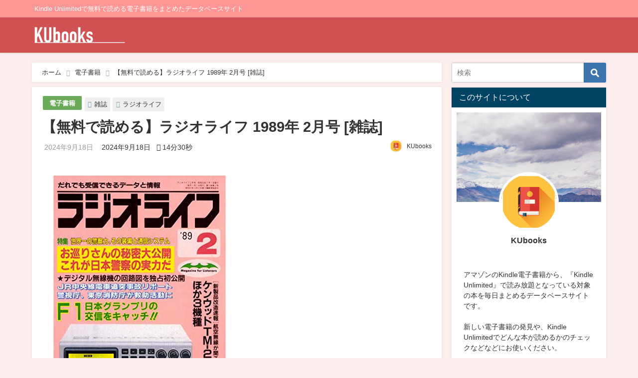

--- FILE ---
content_type: text/html; charset=UTF-8
request_url: https://ku-books.com/b07wl83rwg/
body_size: 26579
content:
<!DOCTYPE html>
<html lang="ja">
<head>
<meta charset="utf-8">
<meta http-equiv="X-UA-Compatible" content="IE=edge">
<meta name="viewport" content="width=device-width, initial-scale=1" />

<meta name="description" content="">
<meta name="thumbnail" content="https://ku-books.com/wp-content/uploads/2022/11/img-8518-150x150.jpg" /><meta name="robots" content="archive, follow, index">
<!-- Diver OGP -->
<meta property="og:locale" content="ja_JP" />
<meta property="og:title" content="【無料で読める】ラジオライフ 1989年 2月号 [雑誌]" />
<meta property="og:description" content="" />
<meta property="og:type" content="article" />
<meta property="og:url" content="https://ku-books.com/b07wl83rwg/" />
<meta property="og:image" content="https://ku-books.com/wp-content/uploads/2022/11/img-8518.jpg" />
<meta property="og:site_name" content="KUbooks" />
<meta name="twitter:card" content="summary_large_image" />
<meta name="twitter:title" content="【無料で読める】ラジオライフ 1989年 2月号 [雑誌]" />
<meta name="twitter:url" content="https://ku-books.com/b07wl83rwg/" />
<meta name="twitter:description" content="" />
<meta name="twitter:image" content="https://ku-books.com/wp-content/uploads/2022/11/img-8518.jpg" />
<!-- / Diver OGP -->
<link rel="canonical" href="https://ku-books.com/b07wl83rwg/">
<link rel="shortcut icon" href="https://ku-books.com/wp-content/uploads/2022/08/KUbooks_Icon.png">
<!--[if IE]>
		<link rel="shortcut icon" href="">
<![endif]-->
<link rel="apple-touch-icon" href="" />

		<!-- All in One SEO 4.1.7 -->
		<title>【無料で読める】ラジオライフ 1989年 2月号 [雑誌] - KUbooks</title>
		<meta name="description" content="著者：ラジオライフ編集部 ¥550 → ¥0 ※定価、ページ表記は紙版のものです。一部記事・写真は電子版に掲載" />
		<meta name="robots" content="max-image-preview:large" />
		<link rel="canonical" href="https://ku-books.com/b07wl83rwg/" />

		<script async src="https://pagead2.googlesyndication.com/pagead/js/adsbygoogle.js?client=ca-pub-1714650871570552"
   crossorigin="anonymous"></script>
		<meta property="og:locale" content="ja_JP" />
		<meta property="og:site_name" content="KUbooks - Kindle Unlimitedで無料で読める電子書籍をまとめたデータベースサイト" />
		<meta property="og:type" content="article" />
		<meta property="og:title" content="【無料で読める】ラジオライフ 1989年 2月号 [雑誌] - KUbooks" />
		<meta property="og:description" content="著者：ラジオライフ編集部 ¥550 → ¥0 ※定価、ページ表記は紙版のものです。一部記事・写真は電子版に掲載" />
		<meta property="og:url" content="https://ku-books.com/b07wl83rwg/" />
		<meta property="article:published_time" content="2024-09-17T23:32:16+00:00" />
		<meta property="article:modified_time" content="2024-09-17T23:32:16+00:00" />
		<meta name="twitter:card" content="summary" />
		<meta name="twitter:title" content="【無料で読める】ラジオライフ 1989年 2月号 [雑誌] - KUbooks" />
		<meta name="twitter:description" content="著者：ラジオライフ編集部 ¥550 → ¥0 ※定価、ページ表記は紙版のものです。一部記事・写真は電子版に掲載" />
		<script type="application/ld+json" class="aioseo-schema">
			{"@context":"https:\/\/schema.org","@graph":[{"@type":"WebSite","@id":"https:\/\/ku-books.com\/#website","url":"https:\/\/ku-books.com\/","name":"KUbooks","description":"Kindle Unlimited\u3067\u7121\u6599\u3067\u8aad\u3081\u308b\u96fb\u5b50\u66f8\u7c4d\u3092\u307e\u3068\u3081\u305f\u30c7\u30fc\u30bf\u30d9\u30fc\u30b9\u30b5\u30a4\u30c8","inLanguage":"ja","publisher":{"@id":"https:\/\/ku-books.com\/#organization"}},{"@type":"Organization","@id":"https:\/\/ku-books.com\/#organization","name":"KUbooks","url":"https:\/\/ku-books.com\/"},{"@type":"BreadcrumbList","@id":"https:\/\/ku-books.com\/b07wl83rwg\/#breadcrumblist","itemListElement":[{"@type":"ListItem","@id":"https:\/\/ku-books.com\/#listItem","position":1,"item":{"@type":"WebPage","@id":"https:\/\/ku-books.com\/","name":"\u30db\u30fc\u30e0","description":"Kindle Unlimited\u3067\u7121\u6599\u3067\u8aad\u3081\u308b\u96fb\u5b50\u66f8\u7c4d\u3092\u307e\u3068\u3081\u305f\u30c7\u30fc\u30bf\u30d9\u30fc\u30b9\u30b5\u30a4\u30c8","url":"https:\/\/ku-books.com\/"},"nextItem":"https:\/\/ku-books.com\/b07wl83rwg\/#listItem"},{"@type":"ListItem","@id":"https:\/\/ku-books.com\/b07wl83rwg\/#listItem","position":2,"item":{"@type":"WebPage","@id":"https:\/\/ku-books.com\/b07wl83rwg\/","name":"\u3010\u7121\u6599\u3067\u8aad\u3081\u308b\u3011\u30e9\u30b8\u30aa\u30e9\u30a4\u30d5 1989\u5e74 2\u6708\u53f7 [\u96d1\u8a8c]","description":"\u8457\u8005\uff1a\u30e9\u30b8\u30aa\u30e9\u30a4\u30d5\u7de8\u96c6\u90e8 \u00a5550 \u2192 \u00a50 \u203b\u5b9a\u4fa1\u3001\u30da\u30fc\u30b8\u8868\u8a18\u306f\u7d19\u7248\u306e\u3082\u306e\u3067\u3059\u3002\u4e00\u90e8\u8a18\u4e8b\u30fb\u5199\u771f\u306f\u96fb\u5b50\u7248\u306b\u63b2\u8f09","url":"https:\/\/ku-books.com\/b07wl83rwg\/"},"previousItem":"https:\/\/ku-books.com\/#listItem"}]},{"@type":"Person","@id":"https:\/\/ku-books.com\/author\/kubook_admin\/#author","url":"https:\/\/ku-books.com\/author\/kubook_admin\/","name":"KUbooks","image":{"@type":"ImageObject","@id":"https:\/\/ku-books.com\/b07wl83rwg\/#authorImage","url":"https:\/\/ku-books.com\/wp-content\/uploads\/2022\/02\/avatar_user_1_1645502979-96x96.jpg","width":96,"height":96,"caption":"KUbooks"}},{"@type":"WebPage","@id":"https:\/\/ku-books.com\/b07wl83rwg\/#webpage","url":"https:\/\/ku-books.com\/b07wl83rwg\/","name":"\u3010\u7121\u6599\u3067\u8aad\u3081\u308b\u3011\u30e9\u30b8\u30aa\u30e9\u30a4\u30d5 1989\u5e74 2\u6708\u53f7 [\u96d1\u8a8c] - KUbooks","description":"\u8457\u8005\uff1a\u30e9\u30b8\u30aa\u30e9\u30a4\u30d5\u7de8\u96c6\u90e8 \u00a5550 \u2192 \u00a50 \u203b\u5b9a\u4fa1\u3001\u30da\u30fc\u30b8\u8868\u8a18\u306f\u7d19\u7248\u306e\u3082\u306e\u3067\u3059\u3002\u4e00\u90e8\u8a18\u4e8b\u30fb\u5199\u771f\u306f\u96fb\u5b50\u7248\u306b\u63b2\u8f09","inLanguage":"ja","isPartOf":{"@id":"https:\/\/ku-books.com\/#website"},"breadcrumb":{"@id":"https:\/\/ku-books.com\/b07wl83rwg\/#breadcrumblist"},"author":"https:\/\/ku-books.com\/author\/kubook_admin\/#author","creator":"https:\/\/ku-books.com\/author\/kubook_admin\/#author","image":{"@type":"ImageObject","@id":"https:\/\/ku-books.com\/#mainImage","url":"https:\/\/ku-books.com\/wp-content\/uploads\/2022\/11\/img-8518.jpg","width":352,"height":500},"primaryImageOfPage":{"@id":"https:\/\/ku-books.com\/b07wl83rwg\/#mainImage"},"datePublished":"2024-09-17T23:32:16+09:00","dateModified":"2024-09-17T23:32:16+09:00"},{"@type":"BlogPosting","@id":"https:\/\/ku-books.com\/b07wl83rwg\/#blogposting","name":"\u3010\u7121\u6599\u3067\u8aad\u3081\u308b\u3011\u30e9\u30b8\u30aa\u30e9\u30a4\u30d5 1989\u5e74 2\u6708\u53f7 [\u96d1\u8a8c] - KUbooks","description":"\u8457\u8005\uff1a\u30e9\u30b8\u30aa\u30e9\u30a4\u30d5\u7de8\u96c6\u90e8 \u00a5550 \u2192 \u00a50 \u203b\u5b9a\u4fa1\u3001\u30da\u30fc\u30b8\u8868\u8a18\u306f\u7d19\u7248\u306e\u3082\u306e\u3067\u3059\u3002\u4e00\u90e8\u8a18\u4e8b\u30fb\u5199\u771f\u306f\u96fb\u5b50\u7248\u306b\u63b2\u8f09","inLanguage":"ja","headline":"\u3010\u7121\u6599\u3067\u8aad\u3081\u308b\u3011\u30e9\u30b8\u30aa\u30e9\u30a4\u30d5 1989\u5e74 2\u6708\u53f7 [\u96d1\u8a8c]","author":{"@id":"https:\/\/ku-books.com\/author\/kubook_admin\/#author"},"publisher":{"@id":"https:\/\/ku-books.com\/#organization"},"datePublished":"2024-09-17T23:32:16+09:00","dateModified":"2024-09-17T23:32:16+09:00","articleSection":"\u96fb\u5b50\u66f8\u7c4d, \u30e9\u30b8\u30aa\u30e9\u30a4\u30d5, \u96d1\u8a8c","mainEntityOfPage":{"@id":"https:\/\/ku-books.com\/b07wl83rwg\/#webpage"},"isPartOf":{"@id":"https:\/\/ku-books.com\/b07wl83rwg\/#webpage"},"image":{"@type":"ImageObject","@id":"https:\/\/ku-books.com\/#articleImage","url":"https:\/\/ku-books.com\/wp-content\/uploads\/2022\/11\/img-8518.jpg","width":352,"height":500}}]}
		</script>
		<!-- All in One SEO -->


<!-- Google Tag Manager for WordPress by gtm4wp.com -->
<script data-cfasync="false" data-pagespeed-no-defer>//<![CDATA[
	var gtm4wp_datalayer_name = "dataLayer";
	var dataLayer = dataLayer || [];
//]]>
</script>
<!-- End Google Tag Manager for WordPress by gtm4wp.com --><link rel='dns-prefetch' href='//cdnjs.cloudflare.com' />
<link rel='dns-prefetch' href='//c0.wp.com' />
<link rel="alternate" type="application/rss+xml" title="KUbooks &raquo; フィード" href="https://ku-books.com/feed/" />
<link rel="alternate" type="application/rss+xml" title="KUbooks &raquo; コメントフィード" href="https://ku-books.com/comments/feed/" />
<link rel="alternate" type="application/rss+xml" title="KUbooks &raquo; 【無料で読める】ラジオライフ 1989年 2月号 [雑誌] のコメントのフィード" href="https://ku-books.com/b07wl83rwg/feed/" />
<link rel="alternate" title="oEmbed (JSON)" type="application/json+oembed" href="https://ku-books.com/wp-json/oembed/1.0/embed?url=https%3A%2F%2Fku-books.com%2Fb07wl83rwg%2F" />
<link rel="alternate" title="oEmbed (XML)" type="text/xml+oembed" href="https://ku-books.com/wp-json/oembed/1.0/embed?url=https%3A%2F%2Fku-books.com%2Fb07wl83rwg%2F&#038;format=xml" />
<style id='wp-img-auto-sizes-contain-inline-css' type='text/css'>
img:is([sizes=auto i],[sizes^="auto," i]){contain-intrinsic-size:3000px 1500px}
/*# sourceURL=wp-img-auto-sizes-contain-inline-css */
</style>
<style id='wp-block-library-inline-css' type='text/css'>
:root{--wp-block-synced-color:#7a00df;--wp-block-synced-color--rgb:122,0,223;--wp-bound-block-color:var(--wp-block-synced-color);--wp-editor-canvas-background:#ddd;--wp-admin-theme-color:#007cba;--wp-admin-theme-color--rgb:0,124,186;--wp-admin-theme-color-darker-10:#006ba1;--wp-admin-theme-color-darker-10--rgb:0,107,160.5;--wp-admin-theme-color-darker-20:#005a87;--wp-admin-theme-color-darker-20--rgb:0,90,135;--wp-admin-border-width-focus:2px}@media (min-resolution:192dpi){:root{--wp-admin-border-width-focus:1.5px}}.wp-element-button{cursor:pointer}:root .has-very-light-gray-background-color{background-color:#eee}:root .has-very-dark-gray-background-color{background-color:#313131}:root .has-very-light-gray-color{color:#eee}:root .has-very-dark-gray-color{color:#313131}:root .has-vivid-green-cyan-to-vivid-cyan-blue-gradient-background{background:linear-gradient(135deg,#00d084,#0693e3)}:root .has-purple-crush-gradient-background{background:linear-gradient(135deg,#34e2e4,#4721fb 50%,#ab1dfe)}:root .has-hazy-dawn-gradient-background{background:linear-gradient(135deg,#faaca8,#dad0ec)}:root .has-subdued-olive-gradient-background{background:linear-gradient(135deg,#fafae1,#67a671)}:root .has-atomic-cream-gradient-background{background:linear-gradient(135deg,#fdd79a,#004a59)}:root .has-nightshade-gradient-background{background:linear-gradient(135deg,#330968,#31cdcf)}:root .has-midnight-gradient-background{background:linear-gradient(135deg,#020381,#2874fc)}:root{--wp--preset--font-size--normal:16px;--wp--preset--font-size--huge:42px}.has-regular-font-size{font-size:1em}.has-larger-font-size{font-size:2.625em}.has-normal-font-size{font-size:var(--wp--preset--font-size--normal)}.has-huge-font-size{font-size:var(--wp--preset--font-size--huge)}.has-text-align-center{text-align:center}.has-text-align-left{text-align:left}.has-text-align-right{text-align:right}.has-fit-text{white-space:nowrap!important}#end-resizable-editor-section{display:none}.aligncenter{clear:both}.items-justified-left{justify-content:flex-start}.items-justified-center{justify-content:center}.items-justified-right{justify-content:flex-end}.items-justified-space-between{justify-content:space-between}.screen-reader-text{border:0;clip-path:inset(50%);height:1px;margin:-1px;overflow:hidden;padding:0;position:absolute;width:1px;word-wrap:normal!important}.screen-reader-text:focus{background-color:#ddd;clip-path:none;color:#444;display:block;font-size:1em;height:auto;left:5px;line-height:normal;padding:15px 23px 14px;text-decoration:none;top:5px;width:auto;z-index:100000}html :where(.has-border-color){border-style:solid}html :where([style*=border-top-color]){border-top-style:solid}html :where([style*=border-right-color]){border-right-style:solid}html :where([style*=border-bottom-color]){border-bottom-style:solid}html :where([style*=border-left-color]){border-left-style:solid}html :where([style*=border-width]){border-style:solid}html :where([style*=border-top-width]){border-top-style:solid}html :where([style*=border-right-width]){border-right-style:solid}html :where([style*=border-bottom-width]){border-bottom-style:solid}html :where([style*=border-left-width]){border-left-style:solid}html :where(img[class*=wp-image-]){height:auto;max-width:100%}:where(figure){margin:0 0 1em}html :where(.is-position-sticky){--wp-admin--admin-bar--position-offset:var(--wp-admin--admin-bar--height,0px)}@media screen and (max-width:600px){html :where(.is-position-sticky){--wp-admin--admin-bar--position-offset:0px}}
.has-text-align-justify{text-align:justify;}
/*wp_block_styles_on_demand_placeholder:696b04326afc6*/
/*# sourceURL=wp-block-library-inline-css */
</style>
<style id='classic-theme-styles-inline-css' type='text/css'>
/*! This file is auto-generated */
.wp-block-button__link{color:#fff;background-color:#32373c;border-radius:9999px;box-shadow:none;text-decoration:none;padding:calc(.667em + 2px) calc(1.333em + 2px);font-size:1.125em}.wp-block-file__button{background:#32373c;color:#fff;text-decoration:none}
/*# sourceURL=/wp-includes/css/classic-themes.min.css */
</style>
<link rel='stylesheet'  href='https://ku-books.com/wp-content/themes/diver/style.min.css?ver=6.9&#038;theme=4.7.6'  media='all'>
<link rel='stylesheet'  href='https://ku-books.com/wp-content/themes/diver_child/style.css?theme=4.7.6'  media='all'>
<link rel='stylesheet'  href='https://ku-books.com/wp-content/themes/diver/lib/functions/editor/gutenberg/blocks.min.css?ver=6.9&#038;theme=4.7.6'  media='all'>
<link rel='stylesheet'  href='https://cdnjs.cloudflare.com/ajax/libs/Swiper/4.5.0/css/swiper.min.css'  media='all'>
<link rel='stylesheet'  href='https://ku-books.com/wp-content/plugins/yet-another-related-posts-plugin/style/styles_thumbnails.css?ver=5.27.8&#038;theme=4.7.6'  media='all'>
<style id='yarpp-thumbnails-inline-css' type='text/css'>
.yarpp-thumbnails-horizontal .yarpp-thumbnail {width: 160px;height: 200px;margin: 5px;margin-left: 0px;}.yarpp-thumbnail > img, .yarpp-thumbnail-default {width: 150px;height: 150px;margin: 5px;}.yarpp-thumbnails-horizontal .yarpp-thumbnail-title {margin: 7px;margin-top: 0px;width: 150px;}.yarpp-thumbnail-default > img {min-height: 150px;min-width: 150px;}
/*# sourceURL=yarpp-thumbnails-inline-css */
</style>
<link rel='stylesheet'  href='https://c0.wp.com/p/jetpack/11.0.2/css/jetpack.css'  media='all'>
<script type="text/javascript"src="https://c0.wp.com/c/6.9/wp-includes/js/jquery/jquery.min.js" id="jquery-core-js"></script>
<script type="text/javascript"src="https://c0.wp.com/c/6.9/wp-includes/js/jquery/jquery-migrate.min.js" id="jquery-migrate-js"></script>
<link rel="https://api.w.org/" href="https://ku-books.com/wp-json/" /><link rel="alternate" title="JSON" type="application/json" href="https://ku-books.com/wp-json/wp/v2/posts/293197" /><link rel="EditURI" type="application/rsd+xml" title="RSD" href="https://ku-books.com/xmlrpc.php?rsd" />
<meta name="generator" content="WordPress 6.9" />
<link rel='shortlink' href='https://ku-books.com/?p=293197' />

<!-- Google Tag Manager for WordPress by gtm4wp.com -->
<script data-cfasync="false" data-pagespeed-no-defer>//<![CDATA[
	var dataLayer_content = {"pagePostType":"post","pagePostType2":"single-post","pageCategory":["book-page"],"pageAttributes":["%e3%83%a9%e3%82%b8%e3%82%aa%e3%83%a9%e3%82%a4%e3%83%95","%e9%9b%91%e8%aa%8c"],"pagePostAuthor":"KUbooks"};
	dataLayer.push( dataLayer_content );//]]>
</script>
<script data-cfasync="false">//<![CDATA[
(function(w,d,s,l,i){w[l]=w[l]||[];w[l].push({'gtm.start':
new Date().getTime(),event:'gtm.js'});var f=d.getElementsByTagName(s)[0],
j=d.createElement(s),dl=l!='dataLayer'?'&l='+l:'';j.async=true;j.src=
'//www.googletagmanager.com/gtm.'+'js?id='+i+dl;f.parentNode.insertBefore(j,f);
})(window,document,'script','dataLayer','GTM-PH4MZ7B');//]]>
</script>
<!-- End Google Tag Manager -->
<!-- End Google Tag Manager for WordPress by gtm4wp.com --><style>img#wpstats{display:none}</style>
	<script type="application/ld+json">{
            "@context" : "http://schema.org",
            "@type" : "Article",
            "mainEntityOfPage":{ 
                  "@type":"WebPage", 
                  "@id":"https://ku-books.com/b07wl83rwg/" 
                }, 
            "headline" : "【無料で読める】ラジオライフ 1989年 2月号 [雑誌]",
            "author" : {
                 "@type" : "Person",
                 "name" : "KUbooks",
                 "url" : "https://ku-books.com/author/kubook_admin/"
                 },
            "datePublished" : "2024-09-18T08:32:16+0900",
            "dateModified" : "2024-09-18T08:32:16+0900",
            "image" : {
                 "@type" : "ImageObject",
                 "url" : "https://ku-books.com/wp-content/uploads/2022/11/img-8518.jpg",
                 "width" : "352",
                 "height" : "500"
                 },
            "articleSection" : "電子書籍",
            "url" : "https://ku-books.com/b07wl83rwg/",
            "publisher" : {
               "@type" : "Organization",
               "name" : "KUbooks"
              },
            "logo" : {
                 "@type" : "ImageObject",
                 "url" : "https://ku-books.com/wp-content/uploads/2022/07/KUbooks.png"}
            },
            "description" : ""}</script><style>body{background-image:url()}</style><style>#onlynav ul ul,#nav_fixed #nav ul ul,.header-logo #nav ul ul{visibility:hidden;opacity:0;transition:.2s ease-in-out;transform:translateY(10px)}#onlynav ul ul ul,#nav_fixed #nav ul ul ul,.header-logo #nav ul ul ul{transform:translateX(-20px) translateY(0)}#onlynav ul li:hover>ul,#nav_fixed #nav ul li:hover>ul,.header-logo #nav ul li:hover>ul{visibility:visible;opacity:1;transform:translateY(0)}#onlynav ul ul li:hover>ul,#nav_fixed #nav ul ul li:hover>ul,.header-logo #nav ul ul li:hover>ul{transform:translateX(0) translateY(0)}</style><style>body{background-color:#fee;color:#333}a{color:#333}a:hover{color:#04C}.header-wrap,#header ul.sub-menu,#header ul.children,#scrollnav,.description_sp,#nav_fixed.fixed{background:#d05151;color:#fff}.header-wrap a,#nav_fixed.fixed a,div.logo_title{color:#fff}.header-wrap a:hover,#nav_fixed.fixed a:hover,div.logo_title:hover{color:#04c}.drawer-nav-btn span{background-color:#fff}.drawer-nav-btn:before,.drawer-nav-btn:after{border-color:#fff}.header_small_menu{background:#ff9696;color:#fff;border-bottom:none}.header_small_menu a{color:#fff}.header_small_menu a:hover{color:#04c}#onlynav,#onlynav ul li a,#nav_fixed #nav ul ul{background:#d05151;color:#fff}#onlynav ul>li:hover>a{background:#ffc4c4;color:#d05151}#bigfooter{background:#ff9696;color:#fff}#bigfooter a{color:#fff}#bigfooter a:hover{color:#04c}#footer{background:#d05151;color:#fff}#footer a{color:#fff}#footer a:hover{color:#04c}#sidebar .widget{background:#fff}.post-box-contents,#main-wrap #pickup_posts_container img,.hentry,#single-main .post-sub,.single_thumbnail,.navigation,.in_loop,#breadcrumb,.pickup-cat-list,.maintop-widget,.mainbottom-widget,#share_plz,.sticky-post-box,.catpage_content_wrap,.cat-post-main{background:#fff}.post-box{border-color:#ffd2d2}</style><style>@media screen and (min-width:1201px){#main-wrap,.header-wrap .header-logo,.header_small_content,.bigfooter_wrap,.footer_content,.container_top_widget,.container_bottom_widget{width:90%}}@media screen and (max-width:1200px){#main-wrap,.header-wrap .header-logo,.header_small_content,.bigfooter_wrap,.footer_content,.container_top_widget,.container_bottom_widget{width:96%}}@media screen and (max-width:768px){#main-wrap,.header-wrap .header-logo,.header_small_content,.bigfooter_wrap,.footer_content,.container_top_widget,.container_bottom_widget{width:100%}}@media screen and (min-width:960px){#sidebar{width:310px}}</style><style>@media screen and (min-width:1201px){#main-wrap{width:90%}}@media screen and (max-width:1200px){#main-wrap{width:96%}}</style>
<script src="https://www.youtube.com/iframe_api"></script>

</head>
<body itemscope="itemscope" itemtype="http://schema.org/WebPage" class="wp-singular post-template-default single single-post postid-293197 single-format-standard wp-embed-responsive wp-theme-diver wp-child-theme-diver_child">

<div id="container">
<!-- header -->
	<!-- lpページでは表示しない -->
	<div id="header" class="clearfix">
					<header class="header-wrap" role="banner" itemscope="itemscope" itemtype="http://schema.org/WPHeader">
			<div class="header_small_menu clearfix">
		<div class="header_small_content">
			<div id="description">Kindle Unlimitedで無料で読める電子書籍をまとめたデータベースサイト</div>
			<nav class="header_small_menu_right" role="navigation" itemscope="itemscope" itemtype="http://scheme.org/SiteNavigationElement">
							</nav>
		</div>
	</div>

			<div class="header-logo clearfix">
				

				<!-- /Navigation -->

								<div id="logo">
										<a href="https://ku-books.com/">
						
															<img src="https://ku-books.com/wp-content/uploads/2022/07/KUbooks.png" alt="KUbooks" width="250" height="59">
							
											</a>
				</div>
									<nav id="nav" role="navigation" itemscope="itemscope" itemtype="http://scheme.org/SiteNavigationElement">
											</nav>
							</div>
		</header>
		<nav id="scrollnav" class="inline-nospace" role="navigation" itemscope="itemscope" itemtype="http://scheme.org/SiteNavigationElement">
					</nav>
		
		<div id="nav_fixed">
		<div class="header-logo clearfix">
			<!-- Navigation -->
			

			<!-- /Navigation -->
			<div class="logo clearfix">
				<a href="https://ku-books.com/">
					
													<img src="https://ku-books.com/wp-content/uploads/2022/07/KUbooks.png" alt="KUbooks" width="250" height="59">
													
									</a>
			</div>
					<nav id="nav" role="navigation" itemscope="itemscope" itemtype="http://scheme.org/SiteNavigationElement">
							</nav>
				</div>
	</div>
							</div>
	<div class="d_sp">
		</div>
	
	<div id="main-wrap">
	<!-- main -->
	
	<main id="single-main"  style="float:left;margin-right:-330px;padding-right:330px;" role="main">
									<!-- パンくず -->
				<ul id="breadcrumb" itemscope itemtype="http://schema.org/BreadcrumbList">
<li itemprop="itemListElement" itemscope itemtype="http://schema.org/ListItem"><a href="https://ku-books.com/" itemprop="item"><span itemprop="name"><i class="fa fa-home" aria-hidden="true"></i> ホーム</span></a><meta itemprop="position" content="1" /></li><li itemprop="itemListElement" itemscope itemtype="http://schema.org/ListItem"><a href="https://ku-books.com/category/book-page/" itemprop="item"><span itemprop="name">電子書籍</span></a><meta itemprop="position" content="2" /></li><li class="breadcrumb-title" itemprop="itemListElement" itemscope itemtype="http://schema.org/ListItem"><a href="https://ku-books.com/b07wl83rwg/" itemprop="item"><span itemprop="name">【無料で読める】ラジオライフ 1989年 2月号 [雑誌]</span></a><meta itemprop="position" content="3" /></li></ul> 
				<div id="content_area" class="fadeIn animated">
										<article id="post-293197" class="post-293197 post type-post status-publish format-standard has-post-thumbnail hentry category-book-page tag-468 tag-275" >
						<header>
							<div class="post-meta clearfix">
								<div class="cat-tag">
																			<div class="single-post-category" style="background:#6baa58"><a href="https://ku-books.com/category/book-page/" rel="category tag">電子書籍</a></div>
																		<div class="tag"><a href="https://ku-books.com/tag/%e9%9b%91%e8%aa%8c/" rel="tag">雑誌</a></div><div class="tag"><a href="https://ku-books.com/tag/%e3%83%a9%e3%82%b8%e3%82%aa%e3%83%a9%e3%82%a4%e3%83%95/" rel="tag">ラジオライフ</a></div>								</div>

								<h1 class="single-post-title entry-title">【無料で読める】ラジオライフ 1989年 2月号 [雑誌]</h1>
								<div class="post-meta-bottom">
																	<time class="single-post-date published updated" datetime="2024-09-18"><i class="fa fa-calendar" aria-hidden="true"></i>2024年9月18日</time>
																									<time class="single-post-date modified" datetime="2024-09-18"><i class="fa fa-refresh" aria-hidden="true"></i>2024年9月18日</time>
																 								<span class="post_reading_time">
									14分30秒								</span>
								
								</div>
																	<ul class="post-author vcard author">
									<li class="post-author-thum"><img alt='' src='https://ku-books.com/wp-content/uploads/2022/02/avatar_user_1_1645502979-25x25.jpg' srcset='https://ku-books.com/wp-content/uploads/2022/02/avatar_user_1_1645502979-50x50.jpg 2x' class='avatar avatar-25 photo' height='25' width='25' decoding='async'/></li>
									<li class="post-author-name fn post-author"><a href="https://ku-books.com/author/kubook_admin/">KUbooks</a>
									</li>
									</ul>
															</div>
							

						</header>
						<section class="single-post-main">
																

								<div class="content">
																<p>    <a href="https://www.amazon.co.jp/dp/B07WL83RWG?tag=ku-book-22" target="_blank" rel="noopener noreferrer"><img decoding="async" src="https://ku-books.com/wp-content/uploads/2024/09/img-2852.jpg"></a></p>
<p>    <span id="more-293197"></span><br />
    <strong>著者</strong>：ラジオライフ編集部<br />
<s>¥550</s> → <span style="color:#CC3300;font-size:x-large;"><strong>¥0</strong></span></p>
<div class="sc_frame_wrap">
<div class="sc_frame" style="border:1px solid #ccc;border-radius:5px;background-color:#E3F6CE;color:#333;">
<div class="sc_frame_text">
<p>※定価、ページ表記は紙版のものです。一部記事・写真は電子版に掲載しない場合があります。また付録は電子版には掲載されていません。<br />
※応募券やはがき、プレゼントなど、電子版ではお楽しみいただけないページがあります。</p>
<p>【内容】<br />
警察無線を楽しもう(署活系、移動警電編)<br />
デジタル無線機の回路図初公開<br />
これがパトカーの緊急走行許可証だ！<br />
警察グッズはここで買える!?<br />
気軽に集められる警察装備品127品目公開<br />
お巡りさんの愛読書！？<br />
警察の「右翼」「左翼」に対するとらえ方<br />
警察おもちゃ大集合<br />
巷でウワサの皇居の内側を詳解！！<br />
マニアのための警察用語の基礎知識<br />
恐怖の国家秘密法案に反対する<br />
デジタル通信解読に挑戦<br />
●U局訪問番外編(F1日本グランプリ)<br />
●メーカー1号機(ユニデン)<br />
●ベリカード情報<br />
★長崎県平和公園ペディ<br />
★海上保安庁対馬オメガ局<br />
★自衛隊員募集パンフレット公開<br />
お巡りさんの&#8221;秘密″大公開<br />
雑踏に潜む探偵の尾行に密着<br />
1988年 最高の無線機は?<br />
NASAパーソナル無線つて何だ！！<br />
私のパトカー体験記Ⅱ<br />
コードレスホンが安くなってきた<br />
香港買物テクニックを伝授！<br />
岩瀬理事の除名が決まる<br />
C450でタクシー無線・列車無線を聞く<br />
ヤエスFT-204、マランツAX700他<br />
改造速報(TM-231、TM-431、C112)<br />
Pチャンイヤホンにも偽物が存在している<br />
全国鉄道無線最新情報<br />
九州の空・長崎空港<br />
R・ニュージーランドが聞こえた！<br />
クレジット通話の隠しコマンド発見！！<br />
これが光電式測定機だ！<br />
C500ポケベルユニツトの製作<br />
■JR東中野駅追突事故<br />
■各種業務<br />
■RL周波数帳<br />
■短波帯業務用<br />
■VHF帯エアーバンド<br />
■UHF帯エアーバンド<br />
■BCLプラザ<br />
■日本語・英語スケジュール表<br />
松島航空祭リポート・展示飛行スナップ<br />
パトカー試乗体験会ルポ<br />
京都三大祭&#8221;祇園祭&#8221;で警察無線ワッチに挑戦<br />
オレゴン州警察署をホームステイ中に体験見学<br />
特ダネリポート<br />
RL共通1系<br />
RLフォトプラザ<br />
今月のNTT伝言ダイヤル<br />
今月の重防対象<br />
イベント情報<br />
読者のひろば<br />
連載作品大募集作品発表<br />
◆放送時評<br />
◆森　伸之の制服図鑑<br />
◆お知らせ<br />
◆波<br />
◆YQFクラブ<br />
◆新聞キリヌキ帳<br />
◆Q＆A<br />
◆クロスワードパズル<br />
◆PチャンQチャン<br />
◆編集後記<br />
特別付録 アクションバンド手帳‘89
    </p></div>
</div>
</div>
<h3>シリーズ一覧</h3>
<div class="sc_frame_wrap">
<div class="sc_frame" style="border:1px solid #ccc;border-radius:5px;background-color:#E7F3FE;color:#333;">
<div class="sc_frame_text">
<ul class="similarBooks">
<li><a href= "https://www.amazon.co.jp/dp/B07W68XNF3?tag=ku-book-22">ラジオライフ 1980年 10月号 [雑誌]</a></li>
<li><a href= "https://www.amazon.co.jp/dp/B07W68YSQX?tag=ku-book-22">ラジオライフ 1980年 12月号 [雑誌]</a></li>
<li><a href= "https://www.amazon.co.jp/dp/B07WL7JXFQ?tag=ku-book-22">ラジオライフ 1980年 6月号 [雑誌]</a></li>
<li><a href= "https://www.amazon.co.jp/dp/B07W3PHRF1?tag=ku-book-22">ラジオライフ 1980年 8月号 [雑誌]</a></li>
<li><a href= "https://www.amazon.co.jp/dp/B07W7BXT6S?tag=ku-book-22">ラジオライフ 1981年 11月号 [雑誌]</a></li>
<li><a href= "https://www.amazon.co.jp/dp/B07W67SWGC?tag=ku-book-22">ラジオライフ 1981年 7月号 [雑誌]</a></li>
<li><a href= "https://www.amazon.co.jp/dp/B07W43M4GM?tag=ku-book-22">ラジオライフ 1981年 9月号 [雑誌]</a></li>
<li><a href= "https://www.amazon.co.jp/dp/B07W44ZGJ8?tag=ku-book-22">ラジオライフ 1982年 10月号 [雑誌]</a></li>
<li><a href= "https://www.amazon.co.jp/dp/B07W7CSSVH?tag=ku-book-22">ラジオライフ 1982年 11月号 [雑誌]</a></li>
<li><a href= "https://www.amazon.co.jp/dp/B07W585FNX?tag=ku-book-22">ラジオライフ 1982年 1月号 [雑誌]</a></li>
<li><a href= "https://www.amazon.co.jp/dp/B07W7DKBXT?tag=ku-book-22">ラジオライフ 1982年 3月号 [雑誌]</a></li>
<li><a href= "https://www.amazon.co.jp/dp/B07W57TC9C?tag=ku-book-22">ラジオライフ 1982年 5月号 [雑誌]</a></li>
<li><a href= "https://www.amazon.co.jp/dp/B07W3MX71V?tag=ku-book-22">ラジオライフ 1982年 6月号 [雑誌]</a></li>
<li><a href= "https://www.amazon.co.jp/dp/B07W67MXF5?tag=ku-book-22">ラジオライフ 1982年 7月号 [雑誌]</a></li>
<li><a href= "https://www.amazon.co.jp/dp/B07W58WBF3?tag=ku-book-22">ラジオライフ 1982年 8月号 [雑誌]</a></li>
<li><a href= "https://www.amazon.co.jp/dp/B07W7D3ND9?tag=ku-book-22">ラジオライフ 1982年 9月号 [雑誌]</a></li>
<li><a href= "https://www.amazon.co.jp/dp/B07W58LNBC?tag=ku-book-22">ラジオライフ 1983年 10月号 [雑誌]</a></li>
<li><a href= "https://www.amazon.co.jp/dp/B07W43NVS3?tag=ku-book-22">ラジオライフ 1983年 12月号 [雑誌]</a></li>
<li><a href= "https://www.amazon.co.jp/dp/B07W44ZK37?tag=ku-book-22">ラジオライフ 1983年 2月号 [雑誌]</a></li>
<li><a href= "https://www.amazon.co.jp/dp/B07W3N97GJ?tag=ku-book-22">ラジオライフ 1983年 4月号 [雑誌]</a></li>
<li><a href= "https://www.amazon.co.jp/dp/B07W8HHJ6N?tag=ku-book-22">ラジオライフ 1983年 5月号 [雑誌]</a></li>
<li><a href= "https://www.amazon.co.jp/dp/B07W68CY3C?tag=ku-book-22">ラジオライフ 1983年 6月号 [雑誌]</a></li>
<li><a href= "https://www.amazon.co.jp/dp/B07W44SHP1?tag=ku-book-22">ラジオライフ 1983年 9月号 [雑誌]</a></li>
<li><a href= "https://www.amazon.co.jp/dp/B07W3NLW86?tag=ku-book-22">ラジオライフ 1984年 11月号 [雑誌]</a></li>
<li><a href= "https://www.amazon.co.jp/dp/B07W8HKQKH?tag=ku-book-22">ラジオライフ 1984年 1月号 [雑誌]</a></li>
<li><a href= "https://www.amazon.co.jp/dp/B07W1L1MWB?tag=ku-book-22">ラジオライフ 1984年 2月号 [雑誌]</a></li>
<li><a href= "https://www.amazon.co.jp/dp/B07W67LFDV?tag=ku-book-22">ラジオライフ 1984年 3月号 [雑誌]</a></li>
<li><a href= "https://www.amazon.co.jp/dp/B07W43W37G?tag=ku-book-22">ラジオライフ 1984年 4月号 [雑誌]</a></li>
<li><a href= "https://www.amazon.co.jp/dp/B07W68ZNQJ?tag=ku-book-22">ラジオライフ 1984年 7月号 [雑誌]</a></li>
<li><a href= "https://www.amazon.co.jp/dp/B07W67TW57?tag=ku-book-22">ラジオライフ 1984年 8月号 [雑誌]</a></li>
<li><a href= "https://www.amazon.co.jp/dp/B07W586P3J?tag=ku-book-22">ラジオライフ 1984年 9月号 [雑誌]</a></li>
<li><a href= "https://www.amazon.co.jp/dp/B07W8GVNQM?tag=ku-book-22">ラジオライフ 1985年 10月号 [雑誌]</a></li>
<li><a href= "https://www.amazon.co.jp/dp/B07W44667G?tag=ku-book-22">ラジオライフ 1985年 11月号 [雑誌]</a></li>
<li><a href= "https://www.amazon.co.jp/dp/B07W5889CZ?tag=ku-book-22">ラジオライフ 1985年 12月号 [雑誌]</a></li>
<li><a href= "https://www.amazon.co.jp/dp/B07WL82SPH?tag=ku-book-22">ラジオライフ 1985年 1月号 [雑誌]</a></li>
<li><a href= "https://www.amazon.co.jp/dp/B07W584DMD?tag=ku-book-22">ラジオライフ 1985年 2月号 [雑誌]</a></li>
<li><a href= "https://www.amazon.co.jp/dp/B07WL7TG1Z?tag=ku-book-22">ラジオライフ 1985年 4月号 [雑誌]</a></li>
<li><a href= "https://www.amazon.co.jp/dp/B07W44ZX47?tag=ku-book-22">ラジオライフ 1985年 5月号 [雑誌]</a></li>
<li><a href= "https://www.amazon.co.jp/dp/B07W43XG1H?tag=ku-book-22">ラジオライフ 1985年 7月号 [雑誌]</a></li>
<li><a href= "https://www.amazon.co.jp/dp/B07W8HZQ9T?tag=ku-book-22">ラジオライフ 1985年 8月号 [雑誌]</a></li>
<li><a href= "https://www.amazon.co.jp/dp/B07W8HKDKM?tag=ku-book-22">ラジオライフ 1985年 9月号 [雑誌]</a></li>
<li><a href= "https://www.amazon.co.jp/dp/B07W3NW5H3?tag=ku-book-22">ラジオライフ 1986年 10月号 [雑誌]</a></li>
<li><a href= "https://www.amazon.co.jp/dp/B07W8HRQ8Q?tag=ku-book-22">ラジオライフ 1986年 11月号 [雑誌]</a></li>
<li><a href= "https://www.amazon.co.jp/dp/B07W7DHTCC?tag=ku-book-22">ラジオライフ 1986年 12月号 [雑誌]</a></li>
<li><a href= "https://www.amazon.co.jp/dp/B07W7CGQX1?tag=ku-book-22">ラジオライフ 1986年 1月号 [雑誌]</a></li>
<li><a href= "https://www.amazon.co.jp/dp/B07W44QTWD?tag=ku-book-22">ラジオライフ 1986年 2月号 [雑誌]</a></li>
<li><a href= "https://www.amazon.co.jp/dp/B07W451M81?tag=ku-book-22">ラジオライフ 1986年 3月号 [雑誌]</a></li>
<li><a href= "https://www.amazon.co.jp/dp/B07W3P3JT3?tag=ku-book-22">ラジオライフ 1986年 4月号 [雑誌]</a></li>
<li><a href= "https://www.amazon.co.jp/dp/B07W3P8MST?tag=ku-book-22">ラジオライフ 1986年 6月号 [雑誌]</a></li>
<li><a href= "https://www.amazon.co.jp/dp/B07W591QTY?tag=ku-book-22">ラジオライフ 1986年 7月号 [雑誌]</a></li>
<li><a href= "https://www.amazon.co.jp/dp/B07W8H378W?tag=ku-book-22">ラジオライフ 1986年 8月号 [雑誌]</a></li>
<li><a href= "https://www.amazon.co.jp/dp/B07W44ZKF7?tag=ku-book-22">ラジオライフ 1986年 9月号 [雑誌]</a></li>
<li><a href= "https://www.amazon.co.jp/dp/B07W3NHJLG?tag=ku-book-22">ラジオライフ 1987年 10月号 [雑誌]</a></li>
<li><a href= "https://www.amazon.co.jp/dp/B07W3NJ1SS?tag=ku-book-22">ラジオライフ 1987年 12月号 [雑誌]</a></li>
<li><a href= "https://www.amazon.co.jp/dp/B07W43P7XK?tag=ku-book-22">ラジオライフ 1987年 1月号 [雑誌]</a></li>
<li><a href= "https://www.amazon.co.jp/dp/B07W68XNF8?tag=ku-book-22">ラジオライフ 1987年 3月号 [雑誌]</a></li>
<li><a href= "https://www.amazon.co.jp/dp/B07W44PVZ7?tag=ku-book-22">ラジオライフ 1987年 5月号 [雑誌]</a></li>
<li><a href= "https://www.amazon.co.jp/dp/B07W3MRHX5?tag=ku-book-22">ラジオライフ 1987年 7月号 [雑誌]</a></li>
<li><a href= "https://www.amazon.co.jp/dp/B07W7DK5ZW?tag=ku-book-22">ラジオライフ 1987年 8月号 [雑誌]</a></li>
<li><a href= "https://www.amazon.co.jp/dp/B07W3P21DS?tag=ku-book-22">ラジオライフ 1987年 9月号 [雑誌]</a></li>
<li><a href= "https://www.amazon.co.jp/dp/B07W1L1B5F?tag=ku-book-22">ラジオライフ 1988年 11月号 [雑誌]</a></li>
<li><a href= "https://www.amazon.co.jp/dp/B07W7CKMC7?tag=ku-book-22">ラジオライフ 1988年 12月号 [雑誌]</a></li>
<li><a href= "https://www.amazon.co.jp/dp/B07W67HJYS?tag=ku-book-22">ラジオライフ 1988年 1月号 [雑誌]</a></li>
<li><a href= "https://www.amazon.co.jp/dp/B07W59117P?tag=ku-book-22">ラジオライフ 1988年 2月号 [雑誌]</a></li>
<li><a href= "https://www.amazon.co.jp/dp/B07W58XZ4V?tag=ku-book-22">ラジオライフ 1988年 3月号 [雑誌]</a></li>
<li><a href= "https://www.amazon.co.jp/dp/B07W3MX1GH?tag=ku-book-22">ラジオライフ 1988年 4月号 [雑誌]</a></li>
<li><a href= "https://www.amazon.co.jp/dp/B07W3MVC9L?tag=ku-book-22">ラジオライフ 1988年 6月号 [雑誌]</a></li>
<li><a href= "https://www.amazon.co.jp/dp/B07W7C5CFP?tag=ku-book-22">ラジオライフ 1988年 7月号 [雑誌]</a></li>
<li><a href= "https://www.amazon.co.jp/dp/B07W587YR7?tag=ku-book-22">ラジオライフ 1988年 8月号 [雑誌]</a></li>
<li><a href= "https://www.amazon.co.jp/dp/B07W8HHJ6V?tag=ku-book-22">ラジオライフ 1989年 10月号 [雑誌]</a></li>
<li><a href= "https://www.amazon.co.jp/dp/B07W58LBLM?tag=ku-book-22">ラジオライフ 1989年 11月号 [雑誌]</a></li>
<li><a href= "https://www.amazon.co.jp/dp/B07W7BXT6X?tag=ku-book-22">ラジオライフ 1989年 12月号 [雑誌]</a></li>
<li><a href= "https://www.amazon.co.jp/dp/B07W43G1M5?tag=ku-book-22">ラジオライフ 1989年 3月号 [雑誌]</a></li>
<li><a href= "https://www.amazon.co.jp/dp/B07W58GDHR?tag=ku-book-22">ラジオライフ 1989年 4月号 [雑誌]</a></li>
<li><a href= "https://www.amazon.co.jp/dp/B07W8HSD56?tag=ku-book-22">ラジオライフ 1989年 6月号 [雑誌]</a></li>
<li><a href= "https://www.amazon.co.jp/dp/B07W67G5M5?tag=ku-book-22">ラジオライフ 1989年 7月号 [雑誌]</a></li>
<li><a href= "https://www.amazon.co.jp/dp/B07W43MG77?tag=ku-book-22">ラジオライフ 1989年 8月号 [雑誌]</a></li>
<li><a href= "https://www.amazon.co.jp/dp/B07WL6XSLQ?tag=ku-book-22">ラジオライフ 1989年 9月号 [雑誌]</a></li>
<li><a href= "https://www.amazon.co.jp/dp/B01N41Y5EK?tag=ku-book-22">ラジオライフ 2016年 12月号 [雑誌]</a></li>
<li><a href= "https://www.amazon.co.jp/dp/B07528LY27?tag=ku-book-22">ラジオライフ 2017年 10月号 [雑誌]</a></li>
<li><a href= "https://www.amazon.co.jp/dp/B075V4CVFF?tag=ku-book-22">ラジオライフ 2017年 11月号 [雑誌]</a></li>
<li><a href= "https://www.amazon.co.jp/dp/B076Q3NCLD?tag=ku-book-22">ラジオライフ 2017年 12月号 [雑誌]</a></li>
<li><a href= "https://www.amazon.co.jp/dp/B01MRNO8HT?tag=ku-book-22">ラジオライフ 2017年 1月号 [雑誌]</a></li>
<li><a href= "https://www.amazon.co.jp/dp/B01MRZYC32?tag=ku-book-22">ラジオライフ 2017年 2月号 [雑誌]</a></li>
<li><a href= "https://www.amazon.co.jp/dp/B01MR8ZZAB?tag=ku-book-22">ラジオライフ 2017年 3月号 [雑誌]</a></li>
<li><a href= "https://www.amazon.co.jp/dp/B06X9JVYQS?tag=ku-book-22">ラジオライフ 2017年 4月号 [雑誌]</a></li>
<li><a href= "https://www.amazon.co.jp/dp/B06XT23CTQ?tag=ku-book-22">ラジオライフ 2017年 5月号 [雑誌]</a></li>
<li><a href= "https://www.amazon.co.jp/dp/B0711155TN?tag=ku-book-22">ラジオライフ 2017年 6月号 [雑誌]</a></li>
<li><a href= "https://www.amazon.co.jp/dp/B072J8BJLW?tag=ku-book-22">ラジオライフ 2017年 7月号 [雑誌]</a></li>
<li><a href= "https://www.amazon.co.jp/dp/B07313BJL6?tag=ku-book-22">ラジオライフ 2017年 8月号 [雑誌]</a></li>
<li><a href= "https://www.amazon.co.jp/dp/B0746B7Q8Q?tag=ku-book-22">ラジオライフ 2017年 9月号 [雑誌]</a></li>
<li><a href= "https://www.amazon.co.jp/dp/B07GRNCC61?tag=ku-book-22">ラジオライフ 2018年 10月号 [雑誌]</a></li>
<li><a href= "https://www.amazon.co.jp/dp/B0784GCN6H?tag=ku-book-22">ラジオライフ 2018年 1月号 [雑誌]</a></li>
<li><a href= "https://www.amazon.co.jp/dp/B078KDFT6Q?tag=ku-book-22">ラジオライフ 2018年 2月号 [雑誌]</a></li>
<li><a href= "https://www.amazon.co.jp/dp/B0797ST1V1?tag=ku-book-22">ラジオライフ 2018年 3月号 [雑誌]</a></li>
<li><a href= "https://www.amazon.co.jp/dp/B079ZP3ZPW?tag=ku-book-22">ラジオライフ 2018年 4月号 [雑誌]</a></li>
<li><a href= "https://www.amazon.co.jp/dp/B07BNCGDJS?tag=ku-book-22">ラジオライフ 2018年 5月号 [雑誌]</a></li>
<li><a href= "https://www.amazon.co.jp/dp/B07CKS527W?tag=ku-book-22">ラジオライフ 2018年 6月号 [雑誌]</a></li>
<li><a href= "https://www.amazon.co.jp/dp/B07D7V2HQX?tag=ku-book-22">ラジオライフ 2018年 7月号 [雑誌]</a></li>
<li><a href= "https://www.amazon.co.jp/dp/B07DXNW525?tag=ku-book-22">ラジオライフ 2018年 8月号 [雑誌]</a></li>
<li><a href= "https://www.amazon.co.jp/dp/B07FTCK7B3?tag=ku-book-22">ラジオライフ 2018年 9月号 [雑誌]</a></li>
<li><a href= "https://www.amazon.co.jp/dp/B085W1VHZY?tag=ku-book-22">ラジオライフ1990年11月号[雑誌]</a></li>
<li><a href= "https://www.amazon.co.jp/dp/B085W23TFK?tag=ku-book-22">ラジオライフ1990年1月号[雑誌]</a></li>
<li><a href= "https://www.amazon.co.jp/dp/B085W1W75K?tag=ku-book-22">ラジオライフ1990年2月号[雑誌]</a></li>
<li><a href= "https://www.amazon.co.jp/dp/B085W22R4W?tag=ku-book-22">ラジオライフ1990年3月号[雑誌]</a></li>
<li><a href= "https://www.amazon.co.jp/dp/B085W2FV6S?tag=ku-book-22">ラジオライフ1990年4月号[雑誌]</a></li>
<li><a href= "https://www.amazon.co.jp/dp/B085W22YCQ?tag=ku-book-22">ラジオライフ1990年5月号[雑誌]</a></li>
<li><a href= "https://www.amazon.co.jp/dp/B085W2BDHV?tag=ku-book-22">ラジオライフ1990年7月号[雑誌]</a></li>
<li><a href= "https://www.amazon.co.jp/dp/B085W2H1NK?tag=ku-book-22">ラジオライフ1991年10月号[雑誌]</a></li>
<li><a href= "https://www.amazon.co.jp/dp/B085W1RLMR?tag=ku-book-22">ラジオライフ1991年2月号[雑誌]</a></li>
<li><a href= "https://www.amazon.co.jp/dp/B085W28GFL?tag=ku-book-22">ラジオライフ1991年3月号[雑誌]</a></li>
<li><a href= "https://www.amazon.co.jp/dp/B085W1N77X?tag=ku-book-22">ラジオライフ1992年10月号[雑誌]</a></li>
<li><a href= "https://www.amazon.co.jp/dp/B085W24XW6?tag=ku-book-22">ラジオライフ1992年11月号[雑誌]</a></li>
<li><a href= "https://www.amazon.co.jp/dp/B085W2LDBZ?tag=ku-book-22">ラジオライフ1992年12月号[雑誌]</a></li>
<li><a href= "https://www.amazon.co.jp/dp/B085W2KBFZ?tag=ku-book-22">ラジオライフ1992年1月号[雑誌]</a></li>
<li><a href= "https://www.amazon.co.jp/dp/B085W268DH?tag=ku-book-22">ラジオライフ1992年4月号[雑誌]</a></li>
<li><a href= "https://www.amazon.co.jp/dp/B085W27KW9?tag=ku-book-22">ラジオライフ1993年3月号[雑誌]</a></li>
<li><a href= "https://www.amazon.co.jp/dp/B085W24VYN?tag=ku-book-22">ラジオライフ1993年4月号[雑誌]</a></li>
<li><a href= "https://www.amazon.co.jp/dp/B085W2KFT4?tag=ku-book-22">ラジオライフ1993年5月号[雑誌]</a></li>
<li><a href= "https://www.amazon.co.jp/dp/B085W1WY2C?tag=ku-book-22">ラジオライフ1993年8月号[雑誌]</a></li>
<li><a href= "https://www.amazon.co.jp/dp/B085W2GGB5?tag=ku-book-22">ラジオライフ1994年10月号[雑誌]</a></li>
<li><a href= "https://www.amazon.co.jp/dp/B085W26H5H?tag=ku-book-22">ラジオライフ1994年4月号[雑誌]</a></li>
<li><a href= "https://www.amazon.co.jp/dp/B085W2N68Z?tag=ku-book-22">ラジオライフ1994年9月号[雑誌]</a></li>
<li><a href= "https://www.amazon.co.jp/dp/B085W1X9NR?tag=ku-book-22">ラジオライフ1995年10月号[雑誌]</a></li>
<li><a href= "https://www.amazon.co.jp/dp/B085W2MD51?tag=ku-book-22">ラジオライフ1995年3月号[雑誌]</a></li>
<li><a href= "https://www.amazon.co.jp/dp/B085W245LY?tag=ku-book-22">ラジオライフ1995年5月号[雑誌]</a></li>
<li><a href= "https://www.amazon.co.jp/dp/B085W2831N?tag=ku-book-22">ラジオライフ1996年10月号[雑誌]</a></li>
<li><a href= "https://www.amazon.co.jp/dp/B085W2LZDX?tag=ku-book-22">ラジオライフ1996年11月号[雑誌]</a></li>
<li><a href= "https://www.amazon.co.jp/dp/B085W26NF3?tag=ku-book-22">ラジオライフ1996年5月号[雑誌]</a></li>
<li><a href= "https://www.amazon.co.jp/dp/B085W2JD5D?tag=ku-book-22">ラジオライフ1996年9月号[雑誌]</a></li>
<li><a href= "https://www.amazon.co.jp/dp/B085W2G49G?tag=ku-book-22">ラジオライフ1997年10月号[雑誌]</a></li>
<li><a href= "https://www.amazon.co.jp/dp/B085W315N8?tag=ku-book-22">ラジオライフ1997年1月号[雑誌]</a></li>
<li><a href= "https://www.amazon.co.jp/dp/B085W2844P?tag=ku-book-22">ラジオライフ1997年6月号[雑誌]</a></li>
<li><a href= "https://www.amazon.co.jp/dp/B085W239MZ?tag=ku-book-22">ラジオライフ1997年8月号[雑誌]</a></li>
<li><a href= "https://www.amazon.co.jp/dp/B085W2MYB1?tag=ku-book-22">ラジオライフ1998年9月号[雑誌]</a></li>
<li><a href= "https://www.amazon.co.jp/dp/B085W25YSV?tag=ku-book-22">ラジオライフ1999年12月号[雑誌]</a></li>
<li><a href= "https://www.amazon.co.jp/dp/B085W29ZVK?tag=ku-book-22">ラジオライフ1999年2月号[雑誌]</a></li>
<li><a href= "https://www.amazon.co.jp/dp/B07HK5C8VT?tag=ku-book-22">ラジオライフ2018年 11月号 [雑誌]</a></li>
<li><a href= "https://www.amazon.co.jp/dp/B07JNQGZ3C?tag=ku-book-22">ラジオライフ2018年 12月号 [雑誌]</a></li>
<li><a href= "https://www.amazon.co.jp/dp/B07S7Z1N32?tag=ku-book-22">ラジオライフ2019年 10月号 [雑誌]</a></li>
<li><a href= "https://www.amazon.co.jp/dp/B07S746TNT?tag=ku-book-22">ラジオライフ2019年 11月号 [雑誌]</a></li>
<li><a href= "https://www.amazon.co.jp/dp/B07S748XM9?tag=ku-book-22">ラジオライフ2019年 12月号 [雑誌]</a></li>
<li><a href= "https://www.amazon.co.jp/dp/B07KRW9M8R?tag=ku-book-22">ラジオライフ2019年 1月号 [雑誌]</a></li>
<li><a href= "https://www.amazon.co.jp/dp/B07M91W5PC?tag=ku-book-22">ラジオライフ2019年 2月号 [雑誌]</a></li>
<li><a href= "https://www.amazon.co.jp/dp/B07N2K4VTL?tag=ku-book-22">ラジオライフ2019年 3月号 [雑誌]</a></li>
<li><a href= "https://www.amazon.co.jp/dp/B07P2BK884?tag=ku-book-22">ラジオライフ2019年 4月号 [雑誌]</a></li>
<li><a href= "https://www.amazon.co.jp/dp/B07PWTVF6X?tag=ku-book-22">ラジオライフ2019年 5月号 [雑誌]</a></li>
<li><a href= "https://www.amazon.co.jp/dp/B07QYSN263?tag=ku-book-22">ラジオライフ2019年 6月号 [雑誌]</a></li>
<li><a href= "https://www.amazon.co.jp/dp/B07S67MM7Z?tag=ku-book-22">ラジオライフ2019年 7月号 [雑誌]</a></li>
<li><a href= "https://www.amazon.co.jp/dp/B07S74KN31?tag=ku-book-22">ラジオライフ2019年 8月号 [雑誌]</a></li>
<li><a href= "https://www.amazon.co.jp/dp/B07S62B4HV?tag=ku-book-22">ラジオライフ2019年 9月号 [雑誌]</a></li>
<li><a href= "https://www.amazon.co.jp/dp/B0844YCCCT?tag=ku-book-22">ラジオライフ2020年 10月号 [雑誌]</a></li>
<li><a href= "https://www.amazon.co.jp/dp/B0844YSLCQ?tag=ku-book-22">ラジオライフ2020年 11月号 [雑誌]</a></li>
<li><a href= "https://www.amazon.co.jp/dp/B0844LWRR9?tag=ku-book-22">ラジオライフ2020年 12月号 [雑誌]</a></li>
<li><a href= "https://www.amazon.co.jp/dp/B07S7ZYHV7?tag=ku-book-22">ラジオライフ2020年 1月号 [雑誌]</a></li>
<li><a href= "https://www.amazon.co.jp/dp/B0832JSFY1?tag=ku-book-22">ラジオライフ2020年 2月号 [雑誌]</a></li>
<li><a href= "https://www.amazon.co.jp/dp/B0844KM3CJ?tag=ku-book-22">ラジオライフ2020年 3月号 [雑誌]</a></li>
<li><a href= "https://www.amazon.co.jp/dp/B0844N8KZL?tag=ku-book-22">ラジオライフ2020年 4月号 [雑誌]</a></li>
<li><a href= "https://www.amazon.co.jp/dp/B0844HLM5R?tag=ku-book-22">ラジオライフ2020年 5月号 [雑誌]</a></li>
<li><a href= "https://www.amazon.co.jp/dp/B0844ZXKXP?tag=ku-book-22">ラジオライフ2020年 6月号 [雑誌]</a></li>
<li><a href= "https://www.amazon.co.jp/dp/B0844XWRG9?tag=ku-book-22">ラジオライフ2020年 7月号 [雑誌]</a></li>
<li><a href= "https://www.amazon.co.jp/dp/B0844YY13C?tag=ku-book-22">ラジオライフ2020年 8月号 [雑誌]</a></li>
<li><a href= "https://www.amazon.co.jp/dp/B0844Y8T4K?tag=ku-book-22">ラジオライフ2020年 9月号 [雑誌]</a></li>
<li><a href= "https://www.amazon.co.jp/dp/B08GK34GHK?tag=ku-book-22">ラジオライフ2021年 10月号 [雑誌]</a></li>
<li><a href= "https://www.amazon.co.jp/dp/B08GK2PR2W?tag=ku-book-22">ラジオライフ2021年 11月号 [雑誌]</a></li>
<li><a href= "https://www.amazon.co.jp/dp/B08GK3735B?tag=ku-book-22">ラジオライフ2021年 12月号 [雑誌]</a></li>
<li><a href= "https://www.amazon.co.jp/dp/B08GK2FSFD?tag=ku-book-22">ラジオライフ2021年 1月号 [雑誌]</a></li>
<li><a href= "https://www.amazon.co.jp/dp/B08GK36NVR?tag=ku-book-22">ラジオライフ2021年 2月号 [雑誌]</a></li>
<li><a href= "https://www.amazon.co.jp/dp/B08GK3D14C?tag=ku-book-22">ラジオライフ2021年 3月号 [雑誌]</a></li>
<li><a href= "https://www.amazon.co.jp/dp/B08GK33779?tag=ku-book-22">ラジオライフ2021年 4月号 [雑誌]</a></li>
<li><a href= "https://www.amazon.co.jp/dp/B08GK3M7W7?tag=ku-book-22">ラジオライフ2021年 5月号 [雑誌]</a></li>
<li><a href= "https://www.amazon.co.jp/dp/B08GK2MJWN?tag=ku-book-22">ラジオライフ2021年 6月号 [雑誌]</a></li>
<li><a href= "https://www.amazon.co.jp/dp/B08GK3TMBC?tag=ku-book-22">ラジオライフ2021年 7月号 [雑誌]</a></li>
<li><a href= "https://www.amazon.co.jp/dp/B08GK323MP?tag=ku-book-22">ラジオライフ2021年 8月号 [雑誌]</a></li>
<li><a href= "https://www.amazon.co.jp/dp/B08GK3FNDY?tag=ku-book-22">ラジオライフ2021年 9月号 [雑誌]</a></li>
<li><a href= "https://www.amazon.co.jp/dp/B09HKM9GQ6?tag=ku-book-22">ラジオライフ2022年 10月号 [雑誌]</a></li>
<li><a href= "https://www.amazon.co.jp/dp/B09HKNZV71?tag=ku-book-22">ラジオライフ2022年 11月号 [雑誌]</a></li>
<li><a href= "https://www.amazon.co.jp/dp/B09HKP2DQT?tag=ku-book-22">ラジオライフ2022年 12月号 [雑誌]</a></li>
<li><a href= "https://www.amazon.co.jp/dp/B09HKL2MHP?tag=ku-book-22">ラジオライフ2022年 1月号 [雑誌]</a></li>
<li><a href= "https://www.amazon.co.jp/dp/B09HKLD966?tag=ku-book-22">ラジオライフ2022年 2月号 [雑誌]</a></li>
<li><a href= "https://www.amazon.co.jp/dp/B09HKN2M4R?tag=ku-book-22">ラジオライフ2022年 3月号 [雑誌]</a></li>
<li><a href= "https://www.amazon.co.jp/dp/B09HKNY7HF?tag=ku-book-22">ラジオライフ2022年 4月号 [雑誌]</a></li>
<li><a href= "https://www.amazon.co.jp/dp/B09HKPDG64?tag=ku-book-22">ラジオライフ2022年 5月号 [雑誌]</a></li>
<li><a href= "https://www.amazon.co.jp/dp/B09HKPCFYT?tag=ku-book-22">ラジオライフ2022年 6月号 [雑誌]</a></li>
<li><a href= "https://www.amazon.co.jp/dp/B09HKNHBHK?tag=ku-book-22">ラジオライフ2022年 7月号 [雑誌]</a></li>
<li><a href= "https://www.amazon.co.jp/dp/B09HKLVW55?tag=ku-book-22">ラジオライフ2022年 8月号 [雑誌]</a></li>
<li><a href= "https://www.amazon.co.jp/dp/B09HKMB75N?tag=ku-book-22">ラジオライフ2022年 9月号 [雑誌]</a></li>
<li><a href= "https://www.amazon.co.jp/dp/B0B761R2Q4?tag=ku-book-22">ラジオライフ2023年 10月号 [雑誌]</a></li>
<li><a href= "https://www.amazon.co.jp/dp/B0B761FX7Y?tag=ku-book-22">ラジオライフ2023年 1月号 [雑誌]</a></li>
<li><a href= "https://www.amazon.co.jp/dp/B0B761RVWN?tag=ku-book-22">ラジオライフ2023年 2月号 [雑誌]</a></li>
<li><a href= "https://www.amazon.co.jp/dp/B0B761HWRD?tag=ku-book-22">ラジオライフ2023年 3月号 [雑誌]</a></li>
<li><a href= "https://www.amazon.co.jp/dp/B0B761F9KC?tag=ku-book-22">ラジオライフ2023年 4月号 [雑誌]</a></li>
<li><a href= "https://www.amazon.co.jp/dp/B0B7627G77?tag=ku-book-22">ラジオライフ2023年 5月号 [雑誌]</a></li>
<li><a href= "https://www.amazon.co.jp/dp/B0B75XXSLF?tag=ku-book-22">ラジオライフ2023年 6月号 [雑誌]</a></li>
<li><a href= "https://www.amazon.co.jp/dp/B0B76214BD?tag=ku-book-22">ラジオライフ2023年 7月号 [雑誌]</a></li>
<li><a href= "https://www.amazon.co.jp/dp/B0B75ZYC37?tag=ku-book-22">ラジオライフ2023年 8月号 [雑誌]</a></li>
<li><a href= "https://www.amazon.co.jp/dp/B0B761PRWW?tag=ku-book-22">ラジオライフ2023年 9月号 [雑誌]</a></li>
</ul></div>
</div>
</div>
<p>　</p>
<div class="button simple block"><a href="https://www.amazon.co.jp/dp/B07WL83RWG?tag=ku-book-22" target="_blank" rel="noopener noreferrer" class="big" style="background-color:#c15956;color:#fff;border-radius:3px;border:0px solid #5681a3;"><i class="fa fa-arrow-circle-right before" aria-hidden="true"></i>Amazonで電子書籍をダウンロードする</a></div>
<div class="aside-normal"><span><i class="fa fa-comments-o" aria-hidden="true"></i></span>　
    Kindle Unlimitedは、現在<strong>30日間無料体験キャンペーン</strong>を行っています！</p>
<p>    この期間中は料金が<strong>980円→0円</strong>となるため、この記事で紹介している電子書籍は、すべてこのKindle Unlimited無料体験で読むことが可能です。</p>
<p>    <a href="https://amzn.to/3h6ZsXg" target="_blank" rel="noopener noreferrer"><span style="font-size:large;"><strong>Kindle Unlimited 無料体験に登録する</strong></span></a><br />
    </div>
<div class='yarpp yarpp-related yarpp-related-website yarpp-template-thumbnails'>
<!-- YARPP Thumbnails -->
<h3>こちらの電子書籍も読まれています</h3>
<div class="yarpp-thumbnails-horizontal">
<a class='yarpp-thumbnail' rel='norewrite' href='https://ku-books.com/b07w8hhj6v/' title='【無料で読める】ラジオライフ 1989年 10月号 [雑誌]'>
<img width="150" height="150" src="https://ku-books.com/wp-content/uploads/2022/06/img-7823-150x150.jpg" class="attachment-thumbnail size-thumbnail wp-post-image" alt="" data-pin-nopin="true" srcset="https://ku-books.com/wp-content/uploads/2022/06/img-7823-150x150.jpg 150w, https://ku-books.com/wp-content/uploads/2022/06/img-7823-120x120.jpg 120w" sizes="(max-width: 150px) 100vw, 150px" /><span class="yarpp-thumbnail-title">【無料で読める】ラジオライフ 1989年 10月号 [雑誌]</span></a>
<a class='yarpp-thumbnail' rel='norewrite' href='https://ku-books.com/b07w58lblm/' title='【無料で読める】ラジオライフ 1989年 11月号 [雑誌]'>
<img width="150" height="150" src="https://ku-books.com/wp-content/uploads/2022/07/img-5889-150x150.jpg" class="attachment-thumbnail size-thumbnail wp-post-image" alt="" data-pin-nopin="true" srcset="https://ku-books.com/wp-content/uploads/2022/07/img-5889-150x150.jpg 150w, https://ku-books.com/wp-content/uploads/2022/07/img-5889-120x120.jpg 120w" sizes="(max-width: 150px) 100vw, 150px" /><span class="yarpp-thumbnail-title">【無料で読める】ラジオライフ 1989年 11月号 [雑誌]</span></a>
<a class='yarpp-thumbnail' rel='norewrite' href='https://ku-books.com/b07w43mg77/' title='【無料で読める】ラジオライフ 1989年 8月号 [雑誌]'>
<img width="150" height="150" src="https://ku-books.com/wp-content/uploads/2022/07/img-10075-150x150.jpg" class="attachment-thumbnail size-thumbnail wp-post-image" alt="" data-pin-nopin="true" srcset="https://ku-books.com/wp-content/uploads/2022/07/img-10075-150x150.jpg 150w, https://ku-books.com/wp-content/uploads/2022/07/img-10075-120x120.jpg 120w" sizes="(max-width: 150px) 100vw, 150px" /><span class="yarpp-thumbnail-title">【無料で読める】ラジオライフ 1989年 8月号 [雑誌]</span></a>
<a class='yarpp-thumbnail' rel='norewrite' href='https://ku-books.com/b07w1l1mwb/' title='【無料で読める】ラジオライフ 1984年 2月号 [雑誌]'>
<img width="150" height="150" src="https://ku-books.com/wp-content/uploads/2022/06/img-18-150x150.jpg" class="attachment-thumbnail size-thumbnail wp-post-image" alt="" data-pin-nopin="true" srcset="https://ku-books.com/wp-content/uploads/2022/06/img-18-150x150.jpg 150w, https://ku-books.com/wp-content/uploads/2022/06/img-18-120x120.jpg 120w" sizes="(max-width: 150px) 100vw, 150px" /><span class="yarpp-thumbnail-title">【無料で読める】ラジオライフ 1984年 2月号 [雑誌]</span></a>
<a class='yarpp-thumbnail' rel='norewrite' href='https://ku-books.com/b07w5889cz/' title='【無料で読める】ラジオライフ 1985年 12月号 [雑誌]'>
<img width="150" height="150" src="https://ku-books.com/wp-content/uploads/2022/11/img-15855-150x150.jpg" class="attachment-thumbnail size-thumbnail wp-post-image" alt="" data-pin-nopin="true" srcset="https://ku-books.com/wp-content/uploads/2022/11/img-15855-150x150.jpg 150w, https://ku-books.com/wp-content/uploads/2022/11/img-15855-120x120.jpg 120w" sizes="(max-width: 150px) 100vw, 150px" /><span class="yarpp-thumbnail-title">【無料で読める】ラジオライフ 1985年 12月号 [雑誌]</span></a>
<a class='yarpp-thumbnail' rel='norewrite' href='https://ku-books.com/b07w43nvs3/' title='【無料で読める】ラジオライフ 1983年 12月号 [雑誌]'>
<img width="150" height="150" src="https://ku-books.com/wp-content/uploads/2023/08/img-5012-150x150.jpg" class="attachment-thumbnail size-thumbnail wp-post-image" alt="" data-pin-nopin="true" srcset="https://ku-books.com/wp-content/uploads/2023/08/img-5012-150x150.jpg 150w, https://ku-books.com/wp-content/uploads/2023/08/img-5012-120x120.jpg 120w" sizes="(max-width: 150px) 100vw, 150px" /><span class="yarpp-thumbnail-title">【無料で読める】ラジオライフ 1983年 12月号 [雑誌]</span></a>
<a class='yarpp-thumbnail' rel='norewrite' href='https://ku-books.com/b07w68xnf3/' title='【無料で読める】ラジオライフ 1980年 10月号 [雑誌]'>
<img width="150" height="150" src="https://ku-books.com/wp-content/uploads/2022/07/img-442-150x150.jpg" class="attachment-thumbnail size-thumbnail wp-post-image" alt="" data-pin-nopin="true" srcset="https://ku-books.com/wp-content/uploads/2022/07/img-442-150x150.jpg 150w, https://ku-books.com/wp-content/uploads/2022/07/img-442-120x120.jpg 120w" sizes="(max-width: 150px) 100vw, 150px" /><span class="yarpp-thumbnail-title">【無料で読める】ラジオライフ 1980年 10月号 [雑誌]</span></a>
<a class='yarpp-thumbnail' rel='norewrite' href='https://ku-books.com/b07w8gvnqm/' title='【無料で読める】ラジオライフ 1985年 10月号 [雑誌]'>
<img width="150" height="150" src="https://ku-books.com/wp-content/uploads/2022/09/img-4661-150x150.jpg" class="attachment-thumbnail size-thumbnail wp-post-image" alt="" data-pin-nopin="true" srcset="https://ku-books.com/wp-content/uploads/2022/09/img-4661-150x150.jpg 150w, https://ku-books.com/wp-content/uploads/2022/09/img-4661-120x120.jpg 120w" sizes="(max-width: 150px) 100vw, 150px" /><span class="yarpp-thumbnail-title">【無料で読める】ラジオライフ 1985年 10月号 [雑誌]</span></a>
<a class='yarpp-thumbnail' rel='norewrite' href='https://ku-books.com/b07w58lnbc/' title='【無料で読める】ラジオライフ 1983年 10月号 [雑誌]'>
<img width="150" height="150" src="https://ku-books.com/wp-content/uploads/2022/10/img-3415-150x150.jpg" class="attachment-thumbnail size-thumbnail wp-post-image" alt="" data-pin-nopin="true" srcset="https://ku-books.com/wp-content/uploads/2022/10/img-3415-150x150.jpg 150w, https://ku-books.com/wp-content/uploads/2022/10/img-3415-120x120.jpg 120w" sizes="(max-width: 150px) 100vw, 150px" /><span class="yarpp-thumbnail-title">【無料で読める】ラジオライフ 1983年 10月号 [雑誌]</span></a>
<a class='yarpp-thumbnail' rel='norewrite' href='https://ku-books.com/b07w44zgj8/' title='【無料で読める】ラジオライフ 1982年 10月号 [雑誌]'>
<img width="150" height="150" src="https://ku-books.com/wp-content/uploads/2022/11/img-10912-150x150.jpg" class="attachment-thumbnail size-thumbnail wp-post-image" alt="" data-pin-nopin="true" srcset="https://ku-books.com/wp-content/uploads/2022/11/img-10912-150x150.jpg 150w, https://ku-books.com/wp-content/uploads/2022/11/img-10912-120x120.jpg 120w" sizes="(max-width: 150px) 100vw, 150px" /><span class="yarpp-thumbnail-title">【無料で読める】ラジオライフ 1982年 10月号 [雑誌]</span></a>
</div>
</div>
								</div>

								
								<div class="bottom_ad clearfix">
																			
																</div>

								

								  <div class="post_footer_author_title">この記事を書いた人</div>
  <div class="post_footer_author clearfix">
  <div class="post_author_user clearfix vcard author">
    <div class="post_thum"><img alt='KUbooks' src='https://ku-books.com/wp-content/uploads/2022/02/avatar_user_1_1645502979-100x100.jpg' srcset='https://ku-books.com/wp-content/uploads/2022/02/avatar_user_1_1645502979-200x200.jpg 2x' class='avatar avatar-100 photo' height='100' width='100' decoding='async'/>          <ul class="profile_sns">
                                      </ul>
    </div>
    <div class="post_author_user_meta">
      <div class="post-author fn"><a href="https://ku-books.com/author/kubook_admin/">KUbooks</a></div>
      <div class="post-description"></div>
    </div>
  </div>
      </div>
						</section>
						<footer class="article_footer">
							<!-- コメント -->
														<!-- 関連キーワード -->
																<div class="single_title">関連キーワード</div>
									<div class="tag_area">
										<div class="tag"><a href="https://ku-books.com/tag/%e3%83%a9%e3%82%b8%e3%82%aa%e3%83%a9%e3%82%a4%e3%83%95/" rel="tag">ラジオライフ</a></div><div class="tag"><a href="https://ku-books.com/tag/%e9%9b%91%e8%aa%8c/" rel="tag">雑誌</a></div>									</div>
								
							<!-- 関連記事 -->
							<div class="single_title"><span class="cat-link"><a href="https://ku-books.com/category/book-page/" rel="category tag">電子書籍</a></span>の関連記事</div>
<ul class="newpost_list inline-nospace">
			<li class="post_list_wrap clearfix hvr-fade-post">
		<a class="clearfix" href="https://ku-books.com/b094hzplpm/" title="【無料で読める】英語会議の完全マニュアル: 不安を自信に変えるコツと注意点高頻出英語フレーズ全300例以上掲載" rel="bookmark">
		<figure class="post-box-thumbnail__wrap">
		<img src="[data-uri]" data-src="https://ku-books.com/wp-content/uploads/2022/11/img-7344-150x150.jpg" width="150" height="150" class="lazyload" alt="【無料で読める】英語会議の完全マニュアル: 不安を自信に変えるコツと注意点高頻出英語フレーズ全300例以上掲載">		</figure>
		<div class="meta">
		<div class="title">【無料で読める】英語会議の完全マニュアル: 不安を自信に変えるコツと注意点高頻出英語フレーズ全300例以上掲載</div>
		<time class="date" datetime="2026-01-17">
		2026年1月17日		</time>
		</div>
		</a>
		</li>
				<li class="post_list_wrap clearfix hvr-fade-post">
		<a class="clearfix" href="https://ku-books.com/b094mwcckz/" title="【無料で読める】いますぐデキる! 図説縛り方マニュアル ライト・マニアック・テキストシリーズ (SANWA MOOK)" rel="bookmark">
		<figure class="post-box-thumbnail__wrap">
		<img src="[data-uri]" data-src="https://ku-books.com/wp-content/uploads/2022/05/img-6070-150x150.jpg" width="150" height="150" class="lazyload" alt="【無料で読める】いますぐデキる! 図説縛り方マニュアル ライト・マニアック・テキストシリーズ (SANWA MOOK)">		</figure>
		<div class="meta">
		<div class="title">【無料で読める】いますぐデキる! 図説縛り方マニュアル ライト・マニアック・テキストシリーズ (SANWA MOOK)</div>
		<time class="date" datetime="2026-01-17">
		2026年1月17日		</time>
		</div>
		</a>
		</li>
				<li class="post_list_wrap clearfix hvr-fade-post">
		<a class="clearfix" href="https://ku-books.com/b096pwk3k1/" title="【無料で読める】Python と Raspberry Pi でつくるビットコイン自動取引システム" rel="bookmark">
		<figure class="post-box-thumbnail__wrap">
		<img src="[data-uri]" data-src="https://ku-books.com/wp-content/uploads/2022/07/img-3871-150x150.jpg" width="150" height="150" class="lazyload" alt="【無料で読める】Python と Raspberry Pi でつくるビットコイン自動取引システム">		</figure>
		<div class="meta">
		<div class="title">【無料で読める】Python と Raspberry Pi でつくるビットコイン自動取引システム</div>
		<time class="date" datetime="2026-01-17">
		2026年1月17日		</time>
		</div>
		</a>
		</li>
				<li class="post_list_wrap clearfix hvr-fade-post">
		<a class="clearfix" href="https://ku-books.com/b09cm5y2kr/" title="【無料で読める】Excelショートカットキーの強化書" rel="bookmark">
		<figure class="post-box-thumbnail__wrap">
		<img src="[data-uri]" data-src="https://ku-books.com/wp-content/uploads/2026/01/img-2354-150x150.jpg" width="150" height="150" class="lazyload" alt="【無料で読める】Excelショートカットキーの強化書">		</figure>
		<div class="meta">
		<div class="title">【無料で読める】Excelショートカットキーの強化書</div>
		<time class="date" datetime="2026-01-17">
		2026年1月17日		</time>
		</div>
		</a>
		</li>
				<li class="post_list_wrap clearfix hvr-fade-post">
		<a class="clearfix" href="https://ku-books.com/b00nop3b0y/" title="【無料で読める】読者が選んだ!時短おかずのベストレシピランキング (別冊ＥＳＳＥ)" rel="bookmark">
		<figure class="post-box-thumbnail__wrap">
		<img src="[data-uri]" data-src="https://ku-books.com/wp-content/uploads/2024/08/img-2096-150x150.jpg" width="150" height="150" class="lazyload" alt="【無料で読める】読者が選んだ!時短おかずのベストレシピランキング (別冊ＥＳＳＥ)">		</figure>
		<div class="meta">
		<div class="title">【無料で読める】読者が選んだ!時短おかずのベストレシピランキング (別冊ＥＳＳＥ)</div>
		<time class="date" datetime="2026-01-17">
		2026年1月17日		</time>
		</div>
		</a>
		</li>
				<li class="post_list_wrap clearfix hvr-fade-post">
		<a class="clearfix" href="https://ku-books.com/b015chkryo/" title="【無料で読める】[音声DL付] 日本人だけが知らない難解英単語" rel="bookmark">
		<figure class="post-box-thumbnail__wrap">
		<img src="[data-uri]" data-src="https://ku-books.com/wp-content/uploads/2022/11/img-14574-150x150.jpg" width="150" height="150" class="lazyload" alt="【無料で読める】[音声DL付] 日本人だけが知らない難解英単語">		</figure>
		<div class="meta">
		<div class="title">【無料で読める】[音声DL付] 日本人だけが知らない難解英単語</div>
		<time class="date" datetime="2026-01-17">
		2026年1月17日		</time>
		</div>
		</a>
		</li>
				<li class="post_list_wrap clearfix hvr-fade-post">
		<a class="clearfix" href="https://ku-books.com/b08zljqlxp/" title="【無料で読める】英語力ゼロのアラサーが 海外移住するためにやった４つのこと: 金なし、コネなし、英会話力なし！崖っぷちOLの大逆転！" rel="bookmark">
		<figure class="post-box-thumbnail__wrap">
		<img src="[data-uri]" data-src="https://ku-books.com/wp-content/uploads/2024/03/img-4031-150x150.jpg" width="150" height="150" class="lazyload" alt="【無料で読める】英語力ゼロのアラサーが 海外移住するためにやった４つのこと: 金なし、コネなし、英会話力なし！崖っぷちOLの大逆転！">		</figure>
		<div class="meta">
		<div class="title">【無料で読める】英語力ゼロのアラサーが 海外移住するためにやった４つのこと: 金なし、コネなし、英会話力なし！崖っぷちOLの大逆転！</div>
		<time class="date" datetime="2026-01-17">
		2026年1月17日		</time>
		</div>
		</a>
		</li>
				<li class="post_list_wrap clearfix hvr-fade-post">
		<a class="clearfix" href="https://ku-books.com/b078j1xbxs/" title="【無料で読める】OZmagazine (オズマガジン) 2018年 03月号 [雑誌]" rel="bookmark">
		<figure class="post-box-thumbnail__wrap">
		<img src="[data-uri]" data-src="https://ku-books.com/wp-content/uploads/2022/07/img-19889-150x150.jpg" width="150" height="150" class="lazyload" alt="【無料で読める】OZmagazine (オズマガジン) 2018年 03月号 [雑誌]">		</figure>
		<div class="meta">
		<div class="title">【無料で読める】OZmagazine (オズマガジン) 2018年 03月号 [雑誌]</div>
		<time class="date" datetime="2026-01-17">
		2026年1月17日		</time>
		</div>
		</a>
		</li>
		</ul>
													</footer>
					</article>
				</div>
				<!-- CTA -->
								<!-- navigation -->
									<ul class="navigation">
						<li class="left"><a href="https://ku-books.com/b00nqwgc56/" rel="prev">【無料で読める】CAMERA magazine 2014.10</a></li>						<li class="right"><a href="https://ku-books.com/b073r6kz8h/" rel="next">【無料で読める】GOLF TODAY (ゴルフトゥデイ) 2018年 7月号 [雑誌]</a></li>					</ul>
									 
 								<div class="post-sub">
					<!-- bigshare -->
					<!-- rabdom_posts(bottom) -->
														</div>
						</main>

	<!-- /main -->
		<!-- sidebar -->
	<div id="sidebar" style="float:right;" role="complementary">
		<div class="sidebar_content">
						<div id="search-2" class="widget widget_search"><form method="get" class="searchform" action="https://ku-books.com/" role="search">
	<input type="text" placeholder="検索" name="s" class="s">
	<input type="submit" class="searchsubmit" value="">
</form></div>        <div id="diver_widget_profile-2" class="widget widget_diver_widget_profile">            <div class="widgettitle">このサイトについて</div>            <div class="diver_widget_profile clearfix">
                            <div class="clearfix coverimg lazyload on" data-bg="https://ku-books.com/wp-content/uploads/2022/07/KUbooks_Profile_Background.jpg">
                  <img class="lazyload" src="[data-uri]" data-src="https://ku-books.com/wp-content/uploads/2022/07/KindleUnlimited-Bot.jpg" alt="userimg" />
                </div>
                            <div class="img_meta">
                    <div class="name">KUbooks</div>
                    <ul class="profile_sns">
                                            <li><a class="twitter" href="https://twitter.com/KUBooksBot" target="_blank"><i class="fa fa-twitter" aria-hidden="true"></i></a></li>                                                                                      </ul>
                  </div>
              <div class="meta">
                アマゾンのKindle電子書籍から、『Kindle Unlimited』で読み放題となっている対象の本を毎日まとめるデータベースサイトです。<br />
<br />
新しい電子書籍の発見や、Kindle Unlimitedでどんな本が読めるかのチェックなどなどにお使いください。<br />
<br />
#掲載している情報はすべてアマゾン、および著者様に帰属します。              </div>
                          </div>
        </div>        <div id="tag_cloud-2" class="widget widget_tag_cloud"><div class="widgettitle">タグ</div><div class="tagcloud"><a href="https://ku-books.com/tag/review-over-4-0/" class="tag-cloud-link tag-link-43 tag-link-position-1" style="font-size: 12px;" aria-label="カスタマーレビュー４以上 (24,459個の項目)">カスタマーレビュー４以上<span class="tag-link-count"> (24459)</span></a>
<a href="https://ku-books.com/tag/over-1000yen/" class="tag-cloud-link tag-link-8 tag-link-position-2" style="font-size: 12px;" aria-label="1000円以上の電子書籍 (15,754個の項目)">1000円以上の電子書籍<span class="tag-link-count"> (15754)</span></a>
<a href="https://ku-books.com/tag/%e9%9b%91%e8%aa%8c/" class="tag-cloud-link tag-link-275 tag-link-position-3" style="font-size: 12px;" aria-label="雑誌 (15,112個の項目)">雑誌<span class="tag-link-count"> (15112)</span></a>
<a href="https://ku-books.com/tag/review-over-4-5/" class="tag-cloud-link tag-link-44 tag-link-position-4" style="font-size: 12px;" aria-label="カスタマーレビュー4.5以上 (11,004個の項目)">カスタマーレビュー4.5以上<span class="tag-link-count"> (11004)</span></a>
<a href="https://ku-books.com/tag/over-1500yen/" class="tag-cloud-link tag-link-9 tag-link-position-5" style="font-size: 12px;" aria-label="1500円以上の電子書籍 (4,577個の項目)">1500円以上の電子書籍<span class="tag-link-count"> (4577)</span></a>
<a href="https://ku-books.com/tag/2022/" class="tag-cloud-link tag-link-612 tag-link-position-6" style="font-size: 12px;" aria-label="2022 (3,757個の項目)">2022<span class="tag-link-count"> (3757)</span></a>
<a href="https://ku-books.com/tag/%e6%96%87%e5%ba%ab/" class="tag-cloud-link tag-link-76 tag-link-position-7" style="font-size: 12px;" aria-label="文庫 (3,700個の項目)">文庫<span class="tag-link-count"> (3700)</span></a>
<a href="https://ku-books.com/tag/2021/" class="tag-cloud-link tag-link-613 tag-link-position-8" style="font-size: 12px;" aria-label="2021 (2,540個の項目)">2021<span class="tag-link-count"> (2540)</span></a>
<a href="https://ku-books.com/tag/%e5%89%af%e6%a5%ad/" class="tag-cloud-link tag-link-73 tag-link-position-9" style="font-size: 12px;" aria-label="副業 (2,365個の項目)">副業<span class="tag-link-count"> (2365)</span></a>
<a href="https://ku-books.com/tag/%e6%8a%95%e8%b3%87/" class="tag-cloud-link tag-link-74 tag-link-position-10" style="font-size: 12px;" aria-label="投資 (2,162個の項目)">投資<span class="tag-link-count"> (2162)</span></a>
<a href="https://ku-books.com/tag/2020/" class="tag-cloud-link tag-link-614 tag-link-position-11" style="font-size: 12px;" aria-label="2020 (2,013個の項目)">2020<span class="tag-link-count"> (2013)</span></a>
<a href="https://ku-books.com/tag/%e9%80%b1%e5%88%8a/" class="tag-cloud-link tag-link-78 tag-link-position-12" style="font-size: 12px;" aria-label="週刊 (1,925個の項目)">週刊<span class="tag-link-count"> (1925)</span></a>
<a href="https://ku-books.com/tag/%e5%88%9d%e5%bf%83%e8%80%85/" class="tag-cloud-link tag-link-77 tag-link-position-13" style="font-size: 12px;" aria-label="初心者 (1,796個の項目)">初心者<span class="tag-link-count"> (1796)</span></a>
<a href="https://ku-books.com/tag/%e6%9c%88%e5%88%8a/" class="tag-cloud-link tag-link-75 tag-link-position-14" style="font-size: 12px;" aria-label="月刊 (1,744個の項目)">月刊<span class="tag-link-count"> (1744)</span></a>
<a href="https://ku-books.com/tag/2019/" class="tag-cloud-link tag-link-615 tag-link-position-15" style="font-size: 12px;" aria-label="2019 (1,655個の項目)">2019<span class="tag-link-count"> (1655)</span></a>
<a href="https://ku-books.com/tag/%e5%87%ba%e7%89%88/" class="tag-cloud-link tag-link-652 tag-link-position-16" style="font-size: 12px;" aria-label="出版 (1,565個の項目)">出版<span class="tag-link-count"> (1565)</span></a>
<a href="https://ku-books.com/tag/2018/" class="tag-cloud-link tag-link-616 tag-link-position-17" style="font-size: 12px;" aria-label="2018 (1,472個の項目)">2018<span class="tag-link-count"> (1472)</span></a>
<a href="https://ku-books.com/tag/2017/" class="tag-cloud-link tag-link-617 tag-link-position-18" style="font-size: 12px;" aria-label="2017 (1,362個の項目)">2017<span class="tag-link-count"> (1362)</span></a>
<a href="https://ku-books.com/tag/%e6%95%99%e7%a7%91%e6%9b%b8/" class="tag-cloud-link tag-link-79 tag-link-position-19" style="font-size: 12px;" aria-label="教科書 (1,165個の項目)">教科書<span class="tag-link-count"> (1165)</span></a>
<a href="https://ku-books.com/tag/2016/" class="tag-cloud-link tag-link-618 tag-link-position-20" style="font-size: 12px;" aria-label="2016 (1,118個の項目)">2016<span class="tag-link-count"> (1118)</span></a>
<a href="https://ku-books.com/tag/%e3%81%8a%e9%87%91/" class="tag-cloud-link tag-link-81 tag-link-position-21" style="font-size: 12px;" aria-label="お金 (981個の項目)">お金<span class="tag-link-count"> (981)</span></a>
<a href="https://ku-books.com/tag/%e3%83%93%e3%82%b8%e3%83%8d%e3%82%b9/" class="tag-cloud-link tag-link-82 tag-link-position-22" style="font-size: 12px;" aria-label="ビジネス (964個の項目)">ビジネス<span class="tag-link-count"> (964)</span></a>
<a href="https://ku-books.com/tag/%e5%86%99%e7%9c%9f%e9%9b%86/" class="tag-cloud-link tag-link-605 tag-link-position-23" style="font-size: 12px;" aria-label="写真集 (927個の項目)">写真集<span class="tag-link-count"> (927)</span></a>
<a href="https://ku-books.com/tag/%e6%81%8b%e6%84%9b/" class="tag-cloud-link tag-link-88 tag-link-position-24" style="font-size: 12px;" aria-label="恋愛 (927個の項目)">恋愛<span class="tag-link-count"> (927)</span></a>
<a href="https://ku-books.com/tag/2015/" class="tag-cloud-link tag-link-619 tag-link-position-25" style="font-size: 12px;" aria-label="2015 (849個の項目)">2015<span class="tag-link-count"> (849)</span></a>
<a href="https://ku-books.com/tag/%e4%bb%95%e4%ba%8b/" class="tag-cloud-link tag-link-91 tag-link-position-26" style="font-size: 12px;" aria-label="仕事 (798個の項目)">仕事<span class="tag-link-count"> (798)</span></a>
<a href="https://ku-books.com/tag/%e5%90%88%e6%9c%ac/" class="tag-cloud-link tag-link-80 tag-link-position-27" style="font-size: 12px;" aria-label="合本 (774個の項目)">合本<span class="tag-link-count"> (774)</span></a>
<a href="https://ku-books.com/tag/%e6%96%b0%e6%9b%b8/" class="tag-cloud-link tag-link-101 tag-link-position-28" style="font-size: 12px;" aria-label="新書 (689個の項目)">新書<span class="tag-link-count"> (689)</span></a>
<a href="https://ku-books.com/tag/%e8%b3%87%e7%94%a3/" class="tag-cloud-link tag-link-85 tag-link-position-29" style="font-size: 12px;" aria-label="資産 (641個の項目)">資産<span class="tag-link-count"> (641)</span></a>
<a href="https://ku-books.com/tag/%e4%bc%9a%e7%a4%be/" class="tag-cloud-link tag-link-89 tag-link-position-30" style="font-size: 12px;" aria-label="会社 (617個の項目)">会社<span class="tag-link-count"> (617)</span></a>
<a href="https://ku-books.com/tag/%e6%9d%b1%e4%ba%ac/" class="tag-cloud-link tag-link-90 tag-link-position-31" style="font-size: 12px;" aria-label="東京 (603個の項目)">東京<span class="tag-link-count"> (603)</span></a>
<a href="https://ku-books.com/tag/%e6%bc%ab%e7%94%bb/" class="tag-cloud-link tag-link-83 tag-link-position-32" style="font-size: 12px;" aria-label="漫画 (592個の項目)">漫画<span class="tag-link-count"> (592)</span></a>
<a href="https://ku-books.com/tag/%e5%ae%8c%e5%85%a8%e7%89%88/" class="tag-cloud-link tag-link-630 tag-link-position-33" style="font-size: 12px;" aria-label="完全版 (565個の項目)">完全版<span class="tag-link-count"> (565)</span></a>
<a href="https://ku-books.com/tag/fx/" class="tag-cloud-link tag-link-583 tag-link-position-34" style="font-size: 12px;" aria-label="FX (563個の項目)">FX<span class="tag-link-count"> (563)</span></a>
<a href="https://ku-books.com/tag/%e3%82%a4%e3%83%a9%e3%82%b9%e3%83%88/" class="tag-cloud-link tag-link-98 tag-link-position-35" style="font-size: 12px;" aria-label="イラスト (559個の項目)">イラスト<span class="tag-link-count"> (559)</span></a>
<a href="https://ku-books.com/tag/%e3%83%ac%e3%82%b7%e3%83%94/" class="tag-cloud-link tag-link-106 tag-link-position-36" style="font-size: 12px;" aria-label="レシピ (540個の項目)">レシピ<span class="tag-link-count"> (540)</span></a>
<a href="https://ku-books.com/tag/%e3%82%b5%e3%83%a9%e3%83%aa%e3%83%bc%e3%83%9e%e3%83%b3/" class="tag-cloud-link tag-link-727 tag-link-position-37" style="font-size: 12px;" aria-label="サラリーマン (536個の項目)">サラリーマン<span class="tag-link-count"> (536)</span></a>
<a href="https://ku-books.com/tag/%e3%83%97%e3%83%ad%e3%82%b0%e3%83%a9%e3%83%9f%e3%83%b3%e3%82%b0/" class="tag-cloud-link tag-link-86 tag-link-position-38" style="font-size: 12px;" aria-label="プログラミング (535個の項目)">プログラミング<span class="tag-link-count"> (535)</span></a>
<a href="https://ku-books.com/tag/%e6%a0%aa%e5%bc%8f/" class="tag-cloud-link tag-link-84 tag-link-position-39" style="font-size: 12px;" aria-label="株式 (533個の項目)">株式<span class="tag-link-count"> (533)</span></a>
<a href="https://ku-books.com/tag/%e3%83%8e%e3%83%99%e3%83%ab/" class="tag-cloud-link tag-link-125 tag-link-position-40" style="font-size: 12px;" aria-label="ノベル (516個の項目)">ノベル<span class="tag-link-count"> (516)</span></a>
<a href="https://ku-books.com/tag/%e3%82%b2%e3%83%bc%e3%83%a0/" class="tag-cloud-link tag-link-93 tag-link-position-41" style="font-size: 12px;" aria-label="ゲーム (509個の項目)">ゲーム<span class="tag-link-count"> (509)</span></a>
<a href="https://ku-books.com/tag/%e3%83%a2%e3%83%87%e3%83%ab/" class="tag-cloud-link tag-link-189 tag-link-position-42" style="font-size: 12px;" aria-label="モデル (507個の項目)">モデル<span class="tag-link-count"> (507)</span></a>
<a href="https://ku-books.com/tag/%e8%8b%b1%e8%aa%9e/" class="tag-cloud-link tag-link-94 tag-link-position-43" style="font-size: 12px;" aria-label="英語 (504個の項目)">英語<span class="tag-link-count"> (504)</span></a>
<a href="https://ku-books.com/tag/%e5%9c%a8%e5%ae%85/" class="tag-cloud-link tag-link-92 tag-link-position-44" style="font-size: 12px;" aria-label="在宅 (425個の項目)">在宅<span class="tag-link-count"> (425)</span></a>
<a href="https://ku-books.com/tag/%e8%a9%a6%e9%a8%93/" class="tag-cloud-link tag-link-120 tag-link-position-45" style="font-size: 12px;" aria-label="試験 (415個の項目)">試験<span class="tag-link-count"> (415)</span></a>
<a href="https://ku-books.com/tag/%e4%b8%8d%e5%8b%95%e7%94%a3/" class="tag-cloud-link tag-link-87 tag-link-position-46" style="font-size: 12px;" aria-label="不動産 (412個の項目)">不動産<span class="tag-link-count"> (412)</span></a>
<a href="https://ku-books.com/tag/%e3%83%91%e3%83%b3/" class="tag-cloud-link tag-link-270 tag-link-position-47" style="font-size: 12px;" aria-label="パン (409個の項目)">パン<span class="tag-link-count"> (409)</span></a>
<a href="https://ku-books.com/tag/%e5%a6%bb/" class="tag-cloud-link tag-link-145 tag-link-position-48" style="font-size: 12px;" aria-label="妻 (386個の項目)">妻<span class="tag-link-count"> (386)</span></a>
<a href="https://ku-books.com/tag/%e5%b0%91%e5%a5%b3/" class="tag-cloud-link tag-link-146 tag-link-position-49" style="font-size: 12px;" aria-label="少女 (384個の項目)">少女<span class="tag-link-count"> (384)</span></a>
<a href="https://ku-books.com/tag/%e3%82%b9%e3%83%9d%e3%83%bc%e3%83%84/" class="tag-cloud-link tag-link-112 tag-link-position-50" style="font-size: 12px;" aria-label="スポーツ (374個の項目)">スポーツ<span class="tag-link-count"> (374)</span></a>
<a href="https://ku-books.com/tag/%e6%9a%ae%e3%82%89%e3%81%97/" class="tag-cloud-link tag-link-130 tag-link-position-51" style="font-size: 12px;" aria-label="暮らし (369個の項目)">暮らし<span class="tag-link-count"> (369)</span></a>
<a href="https://ku-books.com/tag/%e6%96%b0%e8%a3%85%e7%89%88/" class="tag-cloud-link tag-link-656 tag-link-position-52" style="font-size: 12px;" aria-label="新装版 (369個の項目)">新装版<span class="tag-link-count"> (369)</span></a>
<a href="https://ku-books.com/tag/%e8%b5%b7%e6%a5%ad/" class="tag-cloud-link tag-link-97 tag-link-position-53" style="font-size: 12px;" aria-label="起業 (359個の項目)">起業<span class="tag-link-count"> (359)</span></a>
<a href="https://ku-books.com/tag/%e5%bf%83%e7%90%86/" class="tag-cloud-link tag-link-141 tag-link-position-54" style="font-size: 12px;" aria-label="心理 (357個の項目)">心理<span class="tag-link-count"> (357)</span></a>
<a href="https://ku-books.com/tag/%e7%95%b0%e4%b8%96%e7%95%8c/" class="tag-cloud-link tag-link-622 tag-link-position-55" style="font-size: 12px;" aria-label="異世界 (356個の項目)">異世界<span class="tag-link-count"> (356)</span></a>
<a href="https://ku-books.com/tag/%e4%bd%9c%e3%82%8a%e6%96%b9/" class="tag-cloud-link tag-link-110 tag-link-position-56" style="font-size: 12px;" aria-label="作り方 (354個の項目)">作り方<span class="tag-link-count"> (354)</span></a>
<a href="https://ku-books.com/tag/%e5%b0%86%e6%a3%8b/" class="tag-cloud-link tag-link-137 tag-link-position-57" style="font-size: 12px;" aria-label="将棋 (353個の項目)">将棋<span class="tag-link-count"> (353)</span></a>
<a href="https://ku-books.com/tag/%e3%82%a8%e3%82%b3%e3%83%8e%e3%83%9f%e3%82%b9%e3%83%88/" class="tag-cloud-link tag-link-96 tag-link-position-58" style="font-size: 12px;" aria-label="エコノミスト (352個の項目)">エコノミスト<span class="tag-link-count"> (352)</span></a>
<a href="https://ku-books.com/tag/%e4%bb%ae%e6%83%b3%e9%80%9a%e8%b2%a8/" class="tag-cloud-link tag-link-588 tag-link-position-59" style="font-size: 12px;" aria-label="仮想通貨 (350個の項目)">仮想通貨<span class="tag-link-count"> (350)</span></a>
<a href="https://ku-books.com/tag/%e3%83%97%e3%83%ad%e3%83%ac%e3%82%b9/" class="tag-cloud-link tag-link-185 tag-link-position-60" style="font-size: 12px;" aria-label="プロレス (347個の項目)">プロレス<span class="tag-link-count"> (347)</span></a>
<a href="https://ku-books.com/tag/%e9%80%b1%e5%88%8a%e3%82%a8%e3%82%b3%e3%83%8e%e3%83%9f%e3%82%b9%e3%83%88/" class="tag-cloud-link tag-link-559 tag-link-position-61" style="font-size: 12px;" aria-label="週刊エコノミスト (346個の項目)">週刊エコノミスト<span class="tag-link-count"> (346)</span></a>
<a href="https://ku-books.com/tag/nft/" class="tag-cloud-link tag-link-602 tag-link-position-62" style="font-size: 12px;" aria-label="NFT (345個の項目)">NFT<span class="tag-link-count"> (345)</span></a>
<a href="https://ku-books.com/tag/%e5%9b%b3%e9%91%91/" class="tag-cloud-link tag-link-116 tag-link-position-63" style="font-size: 12px;" aria-label="図鑑 (341個の項目)">図鑑<span class="tag-link-count"> (341)</span></a>
<a href="https://ku-books.com/tag/nextpublishing/" class="tag-cloud-link tag-link-623 tag-link-position-64" style="font-size: 12px;" aria-label="NextPublishing (340個の項目)">NextPublishing<span class="tag-link-count"> (340)</span></a>
<a href="https://ku-books.com/tag/%e5%ad%a6%e6%a0%a1/" class="tag-cloud-link tag-link-164 tag-link-position-65" style="font-size: 12px;" aria-label="学校 (339個の項目)">学校<span class="tag-link-count"> (339)</span></a>
<a href="https://ku-books.com/tag/%e3%82%b4%e3%83%9e%e3%83%96%e3%83%83%e3%82%af%e3%82%b9/" class="tag-cloud-link tag-link-690 tag-link-position-66" style="font-size: 12px;" aria-label="ゴマブックス (339個の項目)">ゴマブックス<span class="tag-link-count"> (339)</span></a>
<a href="https://ku-books.com/tag/%e7%b5%8c%e6%b8%88/" class="tag-cloud-link tag-link-95 tag-link-position-67" style="font-size: 12px;" aria-label="経済 (336個の項目)">経済<span class="tag-link-count"> (336)</span></a>
<a href="https://ku-books.com/tag/%e5%8b%89%e5%bc%b7/" class="tag-cloud-link tag-link-113 tag-link-position-68" style="font-size: 12px;" aria-label="勉強 (332個の項目)">勉強<span class="tag-link-count"> (332)</span></a>
<a href="https://ku-books.com/tag/%e5%a4%a7%e5%85%a8/" class="tag-cloud-link tag-link-111 tag-link-position-69" style="font-size: 12px;" aria-label="大全 (330個の項目)">大全<span class="tag-link-count"> (330)</span></a>
<a href="https://ku-books.com/tag/%e7%84%a1%e6%95%b5%e6%81%8b%e6%84%9bsgirl/" class="tag-cloud-link tag-link-542 tag-link-position-70" style="font-size: 12px;" aria-label="無敵恋愛S*girl (327個の項目)">無敵恋愛S*girl<span class="tag-link-count"> (327)</span></a>
<a href="https://ku-books.com/tag/spa/" class="tag-cloud-link tag-link-635 tag-link-position-71" style="font-size: 12px;" aria-label="SPA! (325個の項目)">SPA!<span class="tag-link-count"> (325)</span></a>
<a href="https://ku-books.com/tag/magazine/" class="tag-cloud-link tag-link-12 tag-link-position-72" style="font-size: 12px;" aria-label="雑誌 (322個の項目)">雑誌<span class="tag-link-count"> (322)</span></a>
<a href="https://ku-books.com/tag/%e4%b8%bb%e5%a9%a6/" class="tag-cloud-link tag-link-103 tag-link-position-73" style="font-size: 12px;" aria-label="主婦 (319個の項目)">主婦<span class="tag-link-count"> (319)</span></a>
<a href="https://ku-books.com/tag/%e9%89%84%e9%81%93/" class="tag-cloud-link tag-link-99 tag-link-position-74" style="font-size: 12px;" aria-label="鉄道 (315個の項目)">鉄道<span class="tag-link-count"> (315)</span></a>
<a href="https://ku-books.com/tag/%e5%ad%90%e3%81%a9%e3%82%82/" class="tag-cloud-link tag-link-131 tag-link-position-75" style="font-size: 12px;" aria-label="子ども (308個の項目)">子ども<span class="tag-link-count"> (308)</span></a>
<a href="https://ku-books.com/tag/riders-club-%ef%bc%88%e3%83%a9%e3%82%a4%e3%83%80%e3%83%bc%e3%82%b9%e3%82%af%e3%83%a9%e3%83%96%ef%bc%89/" class="tag-cloud-link tag-link-382 tag-link-position-76" style="font-size: 12px;" aria-label="RIDERS CLUB （ライダースクラブ） (305個の項目)">RIDERS CLUB （ライダースクラブ）<span class="tag-link-count"> (305)</span></a>
<a href="https://ku-books.com/tag/%e7%bf%92%e6%85%a3/" class="tag-cloud-link tag-link-768 tag-link-position-77" style="font-size: 12px;" aria-label="習慣 (305個の項目)">習慣<span class="tag-link-count"> (305)</span></a>
<a href="https://ku-books.com/tag/%e5%81%a5%e5%ba%b7/" class="tag-cloud-link tag-link-126 tag-link-position-78" style="font-size: 12px;" aria-label="健康 (303個の項目)">健康<span class="tag-link-count"> (303)</span></a>
<a href="https://ku-books.com/tag/%e7%b5%90%e5%a9%9a/" class="tag-cloud-link tag-link-149 tag-link-position-79" style="font-size: 12px;" aria-label="結婚 (301個の項目)">結婚<span class="tag-link-count"> (301)</span></a>
<a href="https://ku-books.com/tag/%e3%83%80%e3%82%a4%e3%82%a8%e3%83%83%e3%83%88/" class="tag-cloud-link tag-link-607 tag-link-position-80" style="font-size: 12px;" aria-label="ダイエット (295個の項目)">ダイエット<span class="tag-link-count"> (295)</span></a>
<a href="https://ku-books.com/tag/%e6%94%b9%e8%a8%82%e7%89%88/" class="tag-cloud-link tag-link-664 tag-link-position-81" style="font-size: 12px;" aria-label="改訂版 (295個の項目)">改訂版<span class="tag-link-count"> (295)</span></a>
<a href="https://ku-books.com/tag/%e3%82%ae%e3%82%bf%e3%83%bc/" class="tag-cloud-link tag-link-127 tag-link-position-82" style="font-size: 12px;" aria-label="ギター (289個の項目)">ギター<span class="tag-link-count"> (289)</span></a>
<a href="https://ku-books.com/tag/%e6%ad%b4%e5%8f%b2/" class="tag-cloud-link tag-link-115 tag-link-position-83" style="font-size: 12px;" aria-label="歴史 (283個の項目)">歴史<span class="tag-link-count"> (283)</span></a>
<a href="https://ku-books.com/tag/%e9%80%b1%e5%88%8a%e3%83%97%e3%83%ad%e3%83%ac%e3%82%b9/" class="tag-cloud-link tag-link-562 tag-link-position-84" style="font-size: 12px;" aria-label="週刊プロレス (283個の項目)">週刊プロレス<span class="tag-link-count"> (283)</span></a>
<a href="https://ku-books.com/tag/comic/" class="tag-cloud-link tag-link-11 tag-link-position-85" style="font-size: 12px;" aria-label="マンガ (277個の項目)">マンガ<span class="tag-link-count"> (277)</span></a>
<a href="https://ku-books.com/tag/%e5%b0%8f%e8%aa%ac/" class="tag-cloud-link tag-link-108 tag-link-position-86" style="font-size: 12px;" aria-label="小説 (277個の項目)">小説<span class="tag-link-count"> (277)</span></a>
<a href="https://ku-books.com/tag/%e4%bc%81%e6%a5%ad/" class="tag-cloud-link tag-link-114 tag-link-position-87" style="font-size: 12px;" aria-label="企業 (276個の項目)">企業<span class="tag-link-count"> (276)</span></a>
<a href="https://ku-books.com/tag/%e9%9b%bb%e6%92%83/" class="tag-cloud-link tag-link-135 tag-link-position-88" style="font-size: 12px;" aria-label="電撃 (274個の項目)">電撃<span class="tag-link-count"> (274)</span></a>
<a href="https://ku-books.com/tag/%e5%8b%95%e7%94%bb/" class="tag-cloud-link tag-link-763 tag-link-position-89" style="font-size: 12px;" aria-label="動画 (273個の項目)">動画<span class="tag-link-count"> (273)</span></a>
<a href="https://ku-books.com/tag/python/" class="tag-cloud-link tag-link-591 tag-link-position-90" style="font-size: 12px;" aria-label="Python (272個の項目)">Python<span class="tag-link-count"> (272)</span></a>
<a href="https://ku-books.com/tag/%e6%96%99%e7%90%86/" class="tag-cloud-link tag-link-170 tag-link-position-91" style="font-size: 12px;" aria-label="料理 (269個の項目)">料理<span class="tag-link-count"> (269)</span></a>
<a href="https://ku-books.com/tag/%e4%bb%a4%e5%ac%a2/" class="tag-cloud-link tag-link-109 tag-link-position-92" style="font-size: 12px;" aria-label="令嬢 (268個の項目)">令嬢<span class="tag-link-count"> (268)</span></a>
<a href="https://ku-books.com/tag/%e3%83%8e%e3%82%a6%e3%83%8f%e3%82%a6/" class="tag-cloud-link tag-link-142 tag-link-position-93" style="font-size: 12px;" aria-label="ノウハウ (268個の項目)">ノウハウ<span class="tag-link-count"> (268)</span></a>
<a href="https://ku-books.com/tag/%e5%85%89%e6%96%87%e7%a4%be/" class="tag-cloud-link tag-link-203 tag-link-position-94" style="font-size: 12px;" aria-label="光文社 (265個の項目)">光文社<span class="tag-link-count"> (265)</span></a>
<a href="https://ku-books.com/tag/%e7%8c%ab/" class="tag-cloud-link tag-link-117 tag-link-position-95" style="font-size: 12px;" aria-label="猫 (263個の項目)">猫<span class="tag-link-count"> (263)</span></a>
<a href="https://ku-books.com/tag/%e5%b8%b8%e8%ad%98/" class="tag-cloud-link tag-link-154 tag-link-position-96" style="font-size: 12px;" aria-label="常識 (262個の項目)">常識<span class="tag-link-count"> (262)</span></a>
<a href="https://ku-books.com/tag/%e4%ba%8b%e4%bb%b6/" class="tag-cloud-link tag-link-161 tag-link-position-97" style="font-size: 12px;" aria-label="事件 (261個の項目)">事件<span class="tag-link-count"> (261)</span></a>
<a href="https://ku-books.com/tag/%e4%ba%ac%e9%83%bd/" class="tag-cloud-link tag-link-213 tag-link-position-98" style="font-size: 12px;" aria-label="京都 (259個の項目)">京都<span class="tag-link-count"> (259)</span></a>
<a href="https://ku-books.com/tag/%e3%83%a9%e3%82%b8%e3%82%aa%e3%83%a9%e3%82%a4%e3%83%95/" class="tag-cloud-link tag-link-468 tag-link-position-99" style="font-size: 12px;" aria-label="ラジオライフ (259個の項目)">ラジオライフ<span class="tag-link-count"> (259)</span></a>
<a href="https://ku-books.com/tag/%e7%a4%be%e9%95%b7/" class="tag-cloud-link tag-link-151 tag-link-position-100" style="font-size: 12px;" aria-label="社長 (258個の項目)">社長<span class="tag-link-count"> (258)</span></a>
<a href="https://ku-books.com/tag/%e6%97%a5%e8%a8%98/" class="tag-cloud-link tag-link-134 tag-link-position-101" style="font-size: 12px;" aria-label="日記 (257個の項目)">日記<span class="tag-link-count"> (257)</span></a>
<a href="https://ku-books.com/tag/%e7%ab%b6%e9%a6%ac/" class="tag-cloud-link tag-link-132 tag-link-position-102" style="font-size: 12px;" aria-label="競馬 (255個の項目)">競馬<span class="tag-link-count"> (255)</span></a>
<a href="https://ku-books.com/tag/%e3%83%88%e3%83%ac%e3%83%bc%e3%83%89/" class="tag-cloud-link tag-link-128 tag-link-position-103" style="font-size: 12px;" aria-label="トレード (254個の項目)">トレード<span class="tag-link-count"> (254)</span></a>
<a href="https://ku-books.com/tag/%e4%b8%ad%e5%ad%a6/" class="tag-cloud-link tag-link-676 tag-link-position-104" style="font-size: 12px;" aria-label="中学 (252個の項目)">中学<span class="tag-link-count"> (252)</span></a>
<a href="https://ku-books.com/tag/%e3%81%b6%e3%82%93%e3%81%8b%e7%a4%be%e3%82%b3%e3%83%9f%e3%83%83%e3%82%af%e3%82%b9/" class="tag-cloud-link tag-link-600 tag-link-position-105" style="font-size: 12px;" aria-label="ぶんか社コミックス (245個の項目)">ぶんか社コミックス<span class="tag-link-count"> (245)</span></a>
<a href="https://ku-books.com/tag/%e3%83%a1%e3%82%bf%e3%83%90%e3%83%bc%e3%82%b9/" class="tag-cloud-link tag-link-662 tag-link-position-106" style="font-size: 12px;" aria-label="メタバース (242個の項目)">メタバース<span class="tag-link-count"> (242)</span></a>
<a href="https://ku-books.com/tag/%e8%bb%a2%e8%81%b7/" class="tag-cloud-link tag-link-136 tag-link-position-107" style="font-size: 12px;" aria-label="転職 (241個の項目)">転職<span class="tag-link-count"> (241)</span></a>
<a href="https://ku-books.com/tag/%e7%af%80%e7%b4%84/" class="tag-cloud-link tag-link-153 tag-link-position-108" style="font-size: 12px;" aria-label="節約 (238個の項目)">節約<span class="tag-link-count"> (238)</span></a>
<a href="https://ku-books.com/tag/f1-%e3%82%a8%e3%83%95%e3%83%af%e3%83%b3-%e9%80%9f%e5%a0%b1/" class="tag-cloud-link tag-link-315 tag-link-position-109" style="font-size: 12px;" aria-label="F1 (エフワン) 速報 (238個の項目)">F1 (エフワン) 速報<span class="tag-link-count"> (238)</span></a>
<a href="https://ku-books.com/tag/%e6%80%aa%e8%ab%87/" class="tag-cloud-link tag-link-177 tag-link-position-110" style="font-size: 12px;" aria-label="怪談 (237個の項目)">怪談<span class="tag-link-count"> (237)</span></a>
<a href="https://ku-books.com/tag/%e4%b8%ad%e5%9b%bd/" class="tag-cloud-link tag-link-155 tag-link-position-111" style="font-size: 12px;" aria-label="中国 (235個の項目)">中国<span class="tag-link-count"> (235)</span></a>
<a href="https://ku-books.com/tag/%e5%ad%90%e8%82%b2%e3%81%a6/" class="tag-cloud-link tag-link-687 tag-link-position-112" style="font-size: 12px;" aria-label="子育て (229個の項目)">子育て<span class="tag-link-count"> (229)</span></a>
<a href="https://ku-books.com/tag/business/" class="tag-cloud-link tag-link-10 tag-link-position-113" style="font-size: 12px;" aria-label="ビジネス・経済 (226個の項目)">ビジネス・経済<span class="tag-link-count"> (226)</span></a>
<a href="https://ku-books.com/tag/nisa/" class="tag-cloud-link tag-link-680 tag-link-position-114" style="font-size: 12px;" aria-label="NISA (220個の項目)">NISA<span class="tag-link-count"> (220)</span></a>
<a href="https://ku-books.com/tag/%e7%a2%81/" class="tag-cloud-link tag-link-107 tag-link-position-115" style="font-size: 12px;" aria-label="碁 (220個の項目)">碁<span class="tag-link-count"> (220)</span></a>
<a href="https://ku-books.com/tag/%e3%83%9e%e3%83%bc%e3%82%b1%e3%83%86%e3%82%a3%e3%83%b3%e3%82%b0/" class="tag-cloud-link tag-link-166 tag-link-position-116" style="font-size: 12px;" aria-label="マーケティング (220個の項目)">マーケティング<span class="tag-link-count"> (220)</span></a>
<a href="https://ku-books.com/tag/%e3%81%94%e3%81%af%e3%82%93/" class="tag-cloud-link tag-link-152 tag-link-position-117" style="font-size: 12px;" aria-label="ごはん (219個の項目)">ごはん<span class="tag-link-count"> (219)</span></a>
<a href="https://ku-books.com/tag/%e3%83%88%e3%83%ac%e3%83%bc%e3%83%8b%e3%83%b3%e3%82%b0/" class="tag-cloud-link tag-link-173 tag-link-position-118" style="font-size: 12px;" aria-label="トレーニング (218個の項目)">トレーニング<span class="tag-link-count"> (218)</span></a>
<a href="https://ku-books.com/tag/%e3%82%ab%e3%83%a1%e3%83%a9/" class="tag-cloud-link tag-link-245 tag-link-position-119" style="font-size: 12px;" aria-label="カメラ (217個の項目)">カメラ<span class="tag-link-count"> (217)</span></a>
<a href="https://ku-books.com/tag/%e9%ab%98%e6%a0%a1/" class="tag-cloud-link tag-link-677 tag-link-position-120" style="font-size: 12px;" aria-label="高校 (217個の項目)">高校<span class="tag-link-count"> (217)</span></a>
<a href="https://ku-books.com/tag/sns/" class="tag-cloud-link tag-link-834 tag-link-position-121" style="font-size: 12px;" aria-label="SNS (217個の項目)">SNS<span class="tag-link-count"> (217)</span></a>
<a href="https://ku-books.com/tag/%e3%82%b4%e3%83%ab%e3%83%95/" class="tag-cloud-link tag-link-150 tag-link-position-122" style="font-size: 12px;" aria-label="ゴルフ (214個の項目)">ゴルフ<span class="tag-link-count"> (214)</span></a>
<a href="https://ku-books.com/tag/%e9%a8%8e%e5%a3%ab/" class="tag-cloud-link tag-link-157 tag-link-position-123" style="font-size: 12px;" aria-label="騎士 (214個の項目)">騎士<span class="tag-link-count"> (214)</span></a>
<a href="https://ku-books.com/tag/%e6%84%9b%e8%94%b5%e7%89%88/" class="tag-cloud-link tag-link-686 tag-link-position-124" style="font-size: 12px;" aria-label="愛蔵版 (214個の項目)">愛蔵版<span class="tag-link-count"> (214)</span></a>
<a href="https://ku-books.com/tag/%e8%b6%a3%e5%91%b3/" class="tag-cloud-link tag-link-100 tag-link-position-125" style="font-size: 12px;" aria-label="趣味 (213個の項目)">趣味<span class="tag-link-count"> (213)</span></a>
<a href="https://ku-books.com/tag/%e5%ae%87%e5%ae%99/" class="tag-cloud-link tag-link-182 tag-link-position-126" style="font-size: 12px;" aria-label="宇宙 (208個の項目)">宇宙<span class="tag-link-count"> (208)</span></a>
<a href="https://ku-books.com/tag/%e6%89%b6%e6%a1%91%e7%a4%be/" class="tag-cloud-link tag-link-224 tag-link-position-127" style="font-size: 12px;" aria-label="扶桑社 (208個の項目)">扶桑社<span class="tag-link-count"> (208)</span></a>
<a href="https://ku-books.com/tag/%e6%98%ad%e5%92%8c/" class="tag-cloud-link tag-link-176 tag-link-position-128" style="font-size: 12px;" aria-label="昭和 (208個の項目)">昭和<span class="tag-link-count"> (208)</span></a>
<a href="https://ku-books.com/tag/%e5%bd%bc%e5%a5%b3/" class="tag-cloud-link tag-link-124 tag-link-position-129" style="font-size: 12px;" aria-label="彼女 (206個の項目)">彼女<span class="tag-link-count"> (206)</span></a>
<a href="https://ku-books.com/tag/%e6%97%85%e8%a1%8c/" class="tag-cloud-link tag-link-207 tag-link-position-130" style="font-size: 12px;" aria-label="旅行 (206個の項目)">旅行<span class="tag-link-count"> (206)</span></a>
<a href="https://ku-books.com/tag/%e7%9f%ad%e7%b7%a8/" class="tag-cloud-link tag-link-242 tag-link-position-131" style="font-size: 12px;" aria-label="短編 (205個の項目)">短編<span class="tag-link-count"> (205)</span></a>
<a href="https://ku-books.com/tag/%e7%b4%a0%e4%ba%ba/" class="tag-cloud-link tag-link-144 tag-link-position-132" style="font-size: 12px;" aria-label="素人 (204個の項目)">素人<span class="tag-link-count"> (204)</span></a>
<a href="https://ku-books.com/tag/%e3%83%ac%e3%83%83%e3%82%b9%e3%83%b3/" class="tag-cloud-link tag-link-158 tag-link-position-133" style="font-size: 12px;" aria-label="レッスン (204個の項目)">レッスン<span class="tag-link-count"> (204)</span></a>
<a href="https://ku-books.com/tag/%e3%83%87%e3%82%b6%e3%82%a4%e3%83%b3/" class="tag-cloud-link tag-link-143 tag-link-position-134" style="font-size: 12px;" aria-label="デザイン (204個の項目)">デザイン<span class="tag-link-count"> (204)</span></a>
<a href="https://ku-books.com/tag/%e5%ae%b6%e6%97%8f/" class="tag-cloud-link tag-link-193 tag-link-position-135" style="font-size: 12px;" aria-label="家族 (203個の項目)">家族<span class="tag-link-count"> (203)</span></a>
<a href="https://ku-books.com/tag/%e3%83%90%e3%82%a4%e3%82%af/" class="tag-cloud-link tag-link-102 tag-link-position-136" style="font-size: 12px;" aria-label="バイク (199個の項目)">バイク<span class="tag-link-count"> (199)</span></a>
<a href="https://ku-books.com/tag/youtube/" class="tag-cloud-link tag-link-785 tag-link-position-137" style="font-size: 12px;" aria-label="YouTube (199個の項目)">YouTube<span class="tag-link-count"> (199)</span></a>
<a href="https://ku-books.com/tag/%e3%83%aa%e3%82%ba%e3%83%a0/" class="tag-cloud-link tag-link-148 tag-link-position-138" style="font-size: 12px;" aria-label="リズム (198個の項目)">リズム<span class="tag-link-count"> (198)</span></a>
<a href="https://ku-books.com/tag/%e3%82%a8%e3%83%b3%e3%82%b8%e3%83%8b%e3%82%a2/" class="tag-cloud-link tag-link-178 tag-link-position-139" style="font-size: 12px;" aria-label="エンジニア (198個の項目)">エンジニア<span class="tag-link-count"> (198)</span></a>
<a href="https://ku-books.com/tag/%e7%be%8e%e5%b0%91%e5%a5%b3/" class="tag-cloud-link tag-link-273 tag-link-position-140" style="font-size: 12px;" aria-label="美少女 (198個の項目)">美少女<span class="tag-link-count"> (198)</span></a>
<a href="https://ku-books.com/tag/%e8%8b%b1%e5%8d%98%e8%aa%9e/" class="tag-cloud-link tag-link-681 tag-link-position-141" style="font-size: 12px;" aria-label="英単語 (196個の項目)">英単語<span class="tag-link-count"> (196)</span></a>
<a href="https://ku-books.com/tag/%e3%82%a2%e3%83%95%e3%82%a3%e3%83%aa%e3%82%a8%e3%82%a4%e3%83%88/" class="tag-cloud-link tag-link-769 tag-link-position-142" style="font-size: 12px;" aria-label="アフィリエイト (196個の項目)">アフィリエイト<span class="tag-link-count"> (196)</span></a>
<a href="https://ku-books.com/tag/%e3%82%b9%e3%83%88%e3%83%ac%e3%82%b9/" class="tag-cloud-link tag-link-195 tag-link-position-143" style="font-size: 12px;" aria-label="ストレス (196個の項目)">ストレス<span class="tag-link-count"> (196)</span></a>
<a href="https://ku-books.com/tag/%e6%9c%88%e5%88%8ac-magazine/" class="tag-cloud-link tag-link-509 tag-link-position-144" style="font-size: 12px;" aria-label="月刊C MAGAZINE (191個の項目)">月刊C MAGAZINE<span class="tag-link-count"> (191)</span></a>
<a href="https://ku-books.com/tag/cartop-mook/" class="tag-cloud-link tag-link-606 tag-link-position-145" style="font-size: 12px;" aria-label="CARTOP MOOK (191個の項目)">CARTOP MOOK<span class="tag-link-count"> (191)</span></a>
<a href="https://ku-books.com/tag/%e3%82%a8%e3%83%83%e3%82%bb%e3%82%a4/" class="tag-cloud-link tag-link-670 tag-link-position-146" style="font-size: 12px;" aria-label="エッセイ (190個の項目)">エッセイ<span class="tag-link-count"> (190)</span></a>
<a href="https://ku-books.com/tag/%e7%84%a1%e6%96%99/" class="tag-cloud-link tag-link-129 tag-link-position-147" style="font-size: 12px;" aria-label="無料 (188個の項目)">無料<span class="tag-link-count"> (188)</span></a>
<a href="https://ku-books.com/tag/%e3%83%8e%e3%83%bc%e3%83%88/" class="tag-cloud-link tag-link-175 tag-link-position-148" style="font-size: 12px;" aria-label="ノート (188個の項目)">ノート<span class="tag-link-count"> (188)</span></a>
<a href="https://ku-books.com/tag/%e5%8f%97%e9%a8%93/" class="tag-cloud-link tag-link-231 tag-link-position-149" style="font-size: 12px;" aria-label="受験 (188個の項目)">受験<span class="tag-link-count"> (188)</span></a>
<a href="https://ku-books.com/tag/%e3%83%95%e3%83%a9%e3%83%b3%e3%82%b9/" class="tag-cloud-link tag-link-774 tag-link-position-150" style="font-size: 12px;" aria-label="フランス (188個の項目)">フランス<span class="tag-link-count"> (188)</span></a></div>
</div><div id="twitter_timeline-2" class="widget widget_twitter_timeline"><div class="widgettitle">KindleUnlimited対象・1500円以上の本Bot</div><a class="twitter-timeline" data-width="300" data-theme="light" data-border-color="#f0f0f1" data-tweet-limit="10" data-lang="JA" data-partner="jetpack" data-chrome="noscrollbar" href="https://twitter.com/@KUBooksBot" href="https://twitter.com/@KUBooksBot">ツイート</a></div>						<div id="fix_sidebar">
															</div>
		</div>
	</div>
	<!-- /sidebar -->

</div>
				</div>
		<!-- /container -->
		
			<!-- Big footer -->
						<!-- /Big footer -->

			<!-- footer -->
			<footer id="footer">
				<div class="footer_content clearfix">
					<nav class="footer_navi" role="navigation">
											</nav>
					<p id="copyright">KUbooks All Rights Reserved.</p>
				</div>
			</footer>
			<!-- /footer -->
						<!-- フッターmenu -->
						<!-- フッターCTA -->
					

		<div class="drawer-overlay"></div>
		<div class="drawer-nav"></div>

				<div id="header_search" class="lity-hide">
					</div>
		
		<script type="speculationrules">
{"prefetch":[{"source":"document","where":{"and":[{"href_matches":"/*"},{"not":{"href_matches":["/wp-*.php","/wp-admin/*","/wp-content/uploads/*","/wp-content/*","/wp-content/plugins/*","/wp-content/themes/diver_child/*","/wp-content/themes/diver/*","/*\\?(.+)"]}},{"not":{"selector_matches":"a[rel~=\"nofollow\"]"}},{"not":{"selector_matches":".no-prefetch, .no-prefetch a"}}]},"eagerness":"conservative"}]}
</script>

<!-- Google Tag Manager (noscript) -->
<noscript><iframe src="https://www.googletagmanager.com/ns.html?id=GTM-PH4MZ7B"
height="0" width="0" style="display:none;visibility:hidden" aria-hidden="true"></iframe></noscript>
<!-- End Google Tag Manager (noscript) --><style>@media screen and (max-width:599px){.grid_post-box{width:50%!important}}</style><style>.appeal_box,#share_plz,.hentry,#single-main .post-sub,#breadcrumb,#sidebar .widget,.navigation,.wrap-post-title,.pickup-cat-wrap,.maintop-widget,.mainbottom-widget,.post-box-contents,#main-wrap .pickup_post_list,.sticky-post-box,.p-entry__tw-follow,.p-entry__push,.catpage_content_wrap,#cta{-webkit-box-shadow:0 0 5px #ddd;-moz-box-shadow:0 0 5px #ddd;box-shadow:0 0 5px #ddd;-webkit-box-shadow:0 0 0 5px rgba(150,150,150,.2);-moz-box-shadow:0 0 5px rgba(150,150,150,.2);box-shadow:0 0 5px rgba(150,150,150,.2)}</style><style>.newlabel{display:inline-block;position:absolute;margin:0;text-align:center;font-size:13px;color:#fff;font-size:13px;background:#f66;top:0}.newlabel span{color:#fff;background:#f66}.pickup-cat-img .newlabel::before{content:"";top:0;left:0;border-bottom:40px solid transparent;border-left:40px solid #f66;position:absolute}.pickup-cat-img .newlabel span{font-size:11px;display:block;top:6px;transform:rotate(-45deg);left:0;position:absolute;z-index:101;background:0 0}@media screen and (max-width:768px){.newlabel span{font-size:.6em}}</style><style>.post-box-contents .newlable{top:0}.post-box-contents .newlabel::before{content:"";top:0;left:0;border-bottom:4em solid transparent;border-left:4em solid #f66;position:absolute}.post-box-contents .newlabel span{white-space:nowrap;display:block;top:8px;transform:rotate(-45deg);left:2px;position:absolute;z-index:101;background:0 0}@media screen and (max-width:768px){.post-box-contents .newlabel::before{border-bottom:3em solid transparent;border-left:3em solid #f66}.post-box-contents .newlabel span{top:7px;left:1px}}</style><style>@media screen and (min-width:560px){.grid_post-box:hover .grid_post_thumbnail img,.post-box:hover .post_thumbnail img{-webkit-transform:scale(1.2);transform:scale(1.2)}}</style><style>#page-top a{background:rgba(0,0,0,.6);color:#fff}</style><style>.wpp-list li:nth-child(1):after,.diver_popular_posts li.widget_post_list:nth-child(1):after{background:rgb(255,230,88)}.wpp-list li:nth-child(2):after,.diver_popular_posts li.widget_post_list:nth-child(2):after{background:#ccc}.wpp-list li:nth-child(3):after,.diver_popular_posts li.widget_post_list:nth-child(3):after{background:rgba(255,121,37,.8)}.wpp-list li:after{content:counter(wpp-ranking,decimal);counter-increment:wpp-ranking}.diver_popular_posts li.widget_post_list:after{content:counter(dpp-ranking,decimal);counter-increment:dpp-ranking}.wpp-list li:after,.diver_popular_posts li.widget_post_list:after{line-height:1;position:absolute;padding:3px 6px;left:4px;top:4px;background:#313131;color:#fff;font-size:1em;border-radius:50%;font-weight:bold;z-index:}</style><style>h2{color:#fff}h3{color:#fff;border:0}h4{color:#666}h5{color:#666}</style><style>.content h2{background:#607d8b;border-radius:3px}</style><style>.content h3{padding:10px 35px;background:#333;margin-right:-50px;margin-left:-50px;box-shadow:0 1px 3px #777;border-radius:0}.content h3:after,h3:before{content:"";position:absolute;top:100%;height:0;width:0;border:5px solid transparent;border-top:5px solid #666}.content h3:after{left:0;border-right:5px solid #666}.content h3:before{right:0;border-left:5px solid #666}@media screen and (max-width:1200px){.content h3{margin-left:-25px;margin-right:-25px}}</style><style>.content h4{padding-left:30px;border-bottom:2px solid #666;border-radius:0}.content h4::after{position:absolute;top:.8em;left:.4em;z-index:2;content:'';width:10px;height:10px;background-color:#666;-webkit-transform:rotate(45deg);transform:rotate(45deg)}</style><style>.wrap-post-title,.wrap-post-title a{color:#333}</style><style>.wrap-post-title,.widget .wrap-post-title{background:#fff}</style><style>.widget.widget_block .wp-block-group h2:first-child,.widget.widget_block .wp-block-group h3:first-child,.widgettitle{color:#fff}</style><style>.widget.widget_block .wp-block-group h2:first-child,.widget.widget_block .wp-block-group h3:first-child,.widgettitle{background:#004363}</style><style>.content{font-size:17px;line-height:1.8}.content p{padding:0 0 1em}.content ul,.content ol,.content table,.content dl{margin-bottom:1em}.single_thumbnail img{max-height:500px}@media screen and (max-width:768px){.content{font-size:16px}}</style><style>.diver_firstview_simple.stripe.length{background-image:linear-gradient(-90deg,transparent 25%,#fff 25%,#fff 50%,transparent 50%,transparent 75%,#fff 75%,#fff);background-size:80px 50px}.diver_firstview_simple.stripe.slant{background-image:linear-gradient(-45deg,transparent 25%,#fff 25%,#fff 50%,transparent 50%,transparent 75%,#fff 75%,#fff);background-size:50px 50px}.diver_firstview_simple.stripe.vertical{background-image:linear-gradient(0deg,transparent 25%,#fff 25%,#fff 50%,transparent 50%,transparent 75%,#fff 75%,#fff);background-size:50px 80px}.diver_firstview_simple.dot{background-image:radial-gradient(#fff 20%,transparent 0),radial-gradient(#fff 20%,transparent 0);background-position:0 0,10px 10px;background-size:20px 20px}.diver_firstview_simple.tile.length,.diver_firstview_simple.tile.vertical{background-image:linear-gradient(45deg,#fff 25%,transparent 25%,transparent 75%,#fff 75%,#fff),linear-gradient(45deg,#fff 25%,transparent 25%,transparent 75%,#fff 75%,#fff);background-position:5px 5px,40px 40px;background-size:70px 70px}.diver_firstview_simple.tile.slant{background-image:linear-gradient(45deg,#fff 25%,transparent 25%,transparent 75%,#fff 75%,#fff),linear-gradient(-45deg,#fff 25%,transparent 25%,transparent 75%,#fff 75%,#fff);background-size:50px 50px;background-position:25px}.diver_firstview_simple.grad.length{background:linear-gradient(#fff,#759ab2)}.diver_firstview_simple.grad.vertical{background:linear-gradient(-90deg,#fff,#759ab2)}.diver_firstview_simple.grad.slant{background:linear-gradient(-45deg,#fff,#759ab2)}.single_thumbnail:before{content:'';background:inherit;-webkit-filter:grayscale(100%) blur(5px) brightness(.9);-moz-filter:grayscale(100%) blur(5px) brightness(.9);-o-filter:grayscale(100%) blur(5px) brightness(.9);-ms-filter:grayscale(100%) blur(5px) brightness(.9);filter:grayscale(100%) blur(5px) brightness(.9);position:absolute;top:-5px;left:-5px;right:-5px;bottom:-5px;z-index:-1}/****************************************

          カエレバ・ヨメレバ

		*****************************************/.cstmreba{width:98%;height:auto;margin:36px 0}.booklink-box,.kaerebalink-box,.tomarebalink-box{width:100%;background-color:#fff;overflow:hidden;box-sizing:border-box;padding:12px 8px;margin:1em 0;-webkit-box-shadow:0 0 5px rgba(0,0,0,.1);-moz-box-shadow:0 0 5px rgba(0,0,0,.1);box-shadow:0 0 5px rgba(0,0,0,.1)}.booklink-image,.kaerebalink-image,.tomarebalink-image{width:150px;float:left;margin:0 14px 0 0;text-align:center}.booklink-image a,.kaerebalink-image a,.tomarebalink-image a{width:100%;display:block}.booklink-image a img,.kaerebalink-image a img,.tomarebalink-image a img{margin:0;padding:0;text-align:center}.booklink-info,.kaerebalink-info,.tomarebalink-info{overflow:hidden;line-height:170%;color:#333}.booklink-info a,.kaerebalink-info a,.tomarebalink-info a{text-decoration:none}.booklink-name>a,.kaerebalink-name>a,.tomarebalink-name>a{border-bottom:1px dotted;color:#04c;font-size:16px}.booklink-name>a:hover,.kaerebalink-name>a:hover,.tomarebalink-name>a:hover{color:#722031}.booklink-powered-date,.kaerebalink-powered-date,.tomarebalink-powered-date{font-size:10px;line-height:150%}.booklink-powered-date a,.kaerebalink-powered-date a,.tomarebalink-powered-date a{border-bottom:1px dotted;color:#04c}.booklink-detail,.kaerebalink-detail,.tomarebalink-address{font-size:12px}.kaerebalink-link1 img,.booklink-link2 img,.tomarebalink-link1 img{display:none}.booklink-link2>div,.kaerebalink-link1>div,.tomarebalink-link1>div{float:left;width:32.33333%;margin:.5% 0;margin-right:1%}/***** ボタンデザインここから ******/.booklink-link2 a,.kaerebalink-link1 a,.tomarebalink-link1 a{width:100%;display:inline-block;text-align:center;font-size:.9em;line-height:2em;padding:3% 1%;margin:1px 0;border-radius:2px;color:#fff!important;box-shadow:0 2px 0 #ccc;background:#ccc;position:relative;transition:0s;font-weight:bold}.booklink-link2 a:hover,.kaerebalink-link1 a:hover,.tomarebalink-link1 a:hover{top:2px;box-shadow:none}.tomarebalink-link1 .shoplinkrakuten a{background:#76ae25}.tomarebalink-link1 .shoplinkjalan a{background:#ff7a15}.tomarebalink-link1 .shoplinkjtb a{background:#c81528}.tomarebalink-link1 .shoplinkknt a{background:#0b499d}.tomarebalink-link1 .shoplinkikyu a{background:#bf9500}.tomarebalink-link1 .shoplinkrurubu a{background:#006}.tomarebalink-link1 .shoplinkyahoo a{background:#f03}.kaerebalink-link1 .shoplinkyahoo a{background:#f03}.kaerebalink-link1 .shoplinkbellemaison a{background:#84be24}.kaerebalink-link1 .shoplinkcecile a{background:#8d124b}.kaerebalink-link1 .shoplinkkakakucom a{background:#314995}.booklink-link2 .shoplinkkindle a{background:#007dcd}.booklink-link2 .shoplinkrakukobo a{background:#d50000}.booklink-link2 .shoplinkbk1 a{background:#0085cd}.booklink-link2 .shoplinkehon a{background:#2a2c6d}.booklink-link2 .shoplinkkino a{background:#003e92}.booklink-link2 .shoplinktoshokan a{background:#333}.kaerebalink-link1 .shoplinkamazon a,.booklink-link2 .shoplinkamazon a{background:#FF9901}.kaerebalink-link1 .shoplinkrakuten a,.booklink-link2 .shoplinkrakuten a{background:#c20004}.kaerebalink-link1 .shoplinkseven a,.booklink-link2 .shoplinkseven a{background:#225496}/***** ボタンデザインここまで ******/.booklink-footer{clear:both}/***  解像度480px以下のスタイル ***/@media screen and (max-width:480px){.booklink-image,.kaerebalink-image,.tomarebalink-image{width:100%;float:none!important}.booklink-link2>div,.kaerebalink-link1>div,.tomarebalink-link1>div{width:49%;margin:.5%}.booklink-info,.kaerebalink-info,.tomarebalink-info{text-align:center;padding-bottom:1px}}/**** kaereba ****/</style><style>.nav_in_btn li.nav_in_btn_list_1 a{background:#fff;color:#335}.nav_in_btn li.nav_in_btn_list_2 a{background:#fff;color:#335}.nav_in_btn li.nav_in_btn_list_3 a{background:#fff;color:#335}.nav_in_btn li.nav_in_btn_list_4 a{background:#fff;color:#335}.nav_in_btn ul li{border-left:solid 1px #d4d4d4}.nav_in_btn ul li:last-child{border-right:solid 1px #d4d4d4}.nav_in_btn ul li i{font-size:30px}.d_sp .nav_in_btn ul li{width:100%}</style><script type="text/javascript"src="https://ku-books.com/wp-content/themes/diver/lib/assets/sticky/jquery.fit-sidebar.min.js?ver=6.9&amp;theme=4.7.6" id="sticky-js"></script>
<script type="text/javascript"src="https://ku-books.com/wp-content/themes/diver/lib/assets/diver.min.js?ver=6.9&amp;theme=4.7.6" id="diver-main-js-js"></script>
<script type="text/javascript"src="//cdnjs.cloudflare.com/ajax/libs/lazysizes/4.1.5/plugins/unveilhooks/ls.unveilhooks.min.js?ver=6.9" id="unveilhooks-js"></script>
<script type="text/javascript"src="//cdnjs.cloudflare.com/ajax/libs/lazysizes/4.1.5/lazysizes.min.js?ver=6.9" id="lazysize-js"></script>
<script type="text/javascript"src="https://cdnjs.cloudflare.com/ajax/libs/Swiper/4.5.0/js/swiper.min.js?ver=6.9" id="swiperjs-js"></script>
<script type="text/javascript"src="https://cdnjs.cloudflare.com/ajax/libs/gsap/2.1.2/TweenMax.min.js?ver=6.9" id="tweenmax-js"></script>
<script type="text/javascript"src="https://cdnjs.cloudflare.com/ajax/libs/lity/2.3.1/lity.min.js?ver=6.9" id="lity-js"></script>
<script type="text/javascript"src="https://ku-books.com/wp-content/themes/diver/lib/assets/prism/prism.js?ver=6.9&amp;theme=4.7.6" id="prism-js"></script>
<script type="text/javascript"src="https://c0.wp.com/p/jetpack/11.0.2/_inc/build/twitter-timeline.min.js" id="jetpack-twitter-timeline-js"></script>
<script src='https://stats.wp.com/e-202603.js' defer></script>
<script>
	_stq = window._stq || [];
	_stq.push([ 'view', {v:'ext',j:'1:11.0.2',blog:'208418263',post:'293197',tz:'9',srv:'ku-books.com'} ]);
	_stq.push([ 'clickTrackerInit', '208418263', '293197' ]);
</script>
		<script>!function(d,i){if(!d.getElementById(i)){var j=d.createElement("script");j.id=i;j.src="https://widgets.getpocket.com/v1/j/btn.js?v=1";var w=d.getElementById(i);d.body.appendChild(j);}}(document,"pocket-btn-js");</script>
		
		
	</body>
</html><style>

</style>

--- FILE ---
content_type: text/html; charset=utf-8
request_url: https://www.google.com/recaptcha/api2/aframe
body_size: 266
content:
<!DOCTYPE HTML><html><head><meta http-equiv="content-type" content="text/html; charset=UTF-8"></head><body><script nonce="Q4BnmZxDcrH418X9rLUhuA">/** Anti-fraud and anti-abuse applications only. See google.com/recaptcha */ try{var clients={'sodar':'https://pagead2.googlesyndication.com/pagead/sodar?'};window.addEventListener("message",function(a){try{if(a.source===window.parent){var b=JSON.parse(a.data);var c=clients[b['id']];if(c){var d=document.createElement('img');d.src=c+b['params']+'&rc='+(localStorage.getItem("rc::a")?sessionStorage.getItem("rc::b"):"");window.document.body.appendChild(d);sessionStorage.setItem("rc::e",parseInt(sessionStorage.getItem("rc::e")||0)+1);localStorage.setItem("rc::h",'1768621111587');}}}catch(b){}});window.parent.postMessage("_grecaptcha_ready", "*");}catch(b){}</script></body></html>

--- FILE ---
content_type: text/plain
request_url: https://www.google-analytics.com/j/collect?v=1&_v=j102&a=1897076177&t=pageview&_s=1&dl=https%3A%2F%2Fku-books.com%2Fb07wl83rwg%2F&ul=en-us%40posix&dt=%E3%80%90%E7%84%A1%E6%96%99%E3%81%A7%E8%AA%AD%E3%82%81%E3%82%8B%E3%80%91%E3%83%A9%E3%82%B8%E3%82%AA%E3%83%A9%E3%82%A4%E3%83%95%201989%E5%B9%B4%202%E6%9C%88%E5%8F%B7%20%5B%E9%9B%91%E8%AA%8C%5D%20-%20KUbooks&sr=1280x720&vp=1280x720&_u=YEBAAAABAAAAAC~&jid=318430458&gjid=1029183165&cid=258201136.1768621110&tid=UA-221144330-1&_gid=382013126.1768621110&_r=1&_slc=1&gtm=45He61e1h1n81PH4MZ7Bv860694660za200zd860694660&gcd=13l3l3l3l1l1&dma=0&tag_exp=103116026~103200004~104527907~104528500~104684208~104684211~105391252~115938466~115938469~116988315~117041587&z=1088846585
body_size: -449
content:
2,cG-FTZQQDDZVD